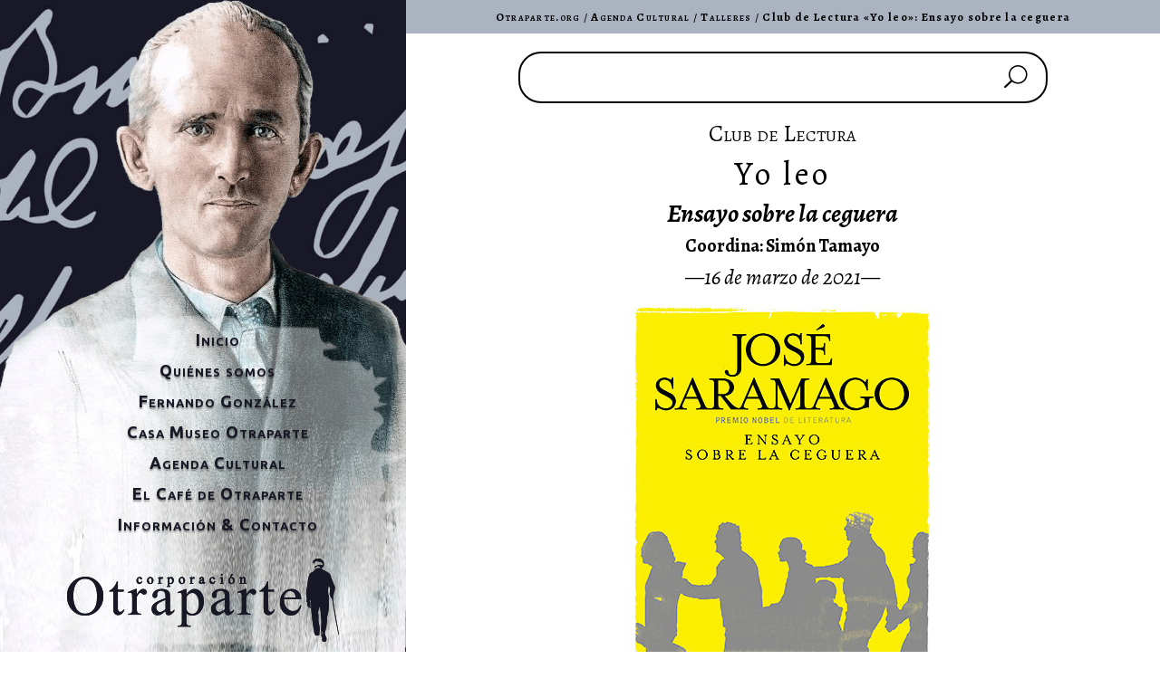

--- FILE ---
content_type: text/html; charset=UTF-8
request_url: https://www.otraparte.org/agenda-cultural/talleres/yo-leo-10/
body_size: 24745
content:
<!DOCTYPE html>
<html lang="es-CO">
<head>
	<meta charset="UTF-8" />
<meta http-equiv="X-UA-Compatible" content="IE=edge">
	<link rel="pingback" href="https://www.otraparte.org/xmlrpc.php" />

	<script type="text/javascript">
		document.documentElement.className = 'js';
	</script>
	
	<meta name='robots' content='index, follow, max-image-preview:large, max-snippet:-1, max-video-preview:-1' />

	<!-- This site is optimized with the Yoast SEO plugin v26.7 - https://yoast.com/wordpress/plugins/seo/ -->
	<title>Club de Lectura «Yo leo»: Ensayo sobre la ceguera &#8226; Otraparte.org</title>
	<meta name="description" content="Análisis del libro «Ensayo sobre la ceguera» de José Saramago en el Club de Lectura «Yo leo», iniciativa que pretende suscitar el amor por la lectura y el deseo de desarrollar competencias de análisis crítico frente a situaciones de la vida real." />
	<link rel="canonical" href="https://www.otraparte.org/agenda-cultural/talleres/yo-leo-10/" />
	<meta property="og:locale" content="es_ES" />
	<meta property="og:type" content="article" />
	<meta property="og:title" content="Club de Lectura «Yo leo»: Ensayo sobre la ceguera &#8226; Otraparte.org" />
	<meta property="og:description" content="Análisis del libro «Ensayo sobre la ceguera» de José Saramago en el Club de Lectura «Yo leo», iniciativa que pretende suscitar el amor por la lectura y el deseo de desarrollar competencias de análisis crítico frente a situaciones de la vida real." />
	<meta property="og:url" content="https://www.otraparte.org/agenda-cultural/talleres/yo-leo-10/" />
	<meta property="og:site_name" content="Otraparte.org" />
	<meta property="article:publisher" content="https://www.facebook.com/Casa.Museo.Otraparte" />
	<meta property="article:published_time" content="2021-03-14T01:17:51+00:00" />
	<meta property="article:modified_time" content="2022-01-03T21:07:38+00:00" />
	<meta property="og:image" content="https://www.otraparte.org/wp-content/uploads/ensayo-sobre-la-ceguera.jpg" />
	<meta property="og:image:width" content="327" />
	<meta property="og:image:height" content="500" />
	<meta property="og:image:type" content="image/jpeg" />
	<meta name="author" content="Tavo" />
	<meta name="twitter:card" content="summary_large_image" />
	<meta name="twitter:creator" content="@otraparte" />
	<meta name="twitter:site" content="@otraparte" />
	<meta name="twitter:label1" content="Escrito por" />
	<meta name="twitter:data1" content="Tavo" />
	<meta name="twitter:label2" content="Tiempo de lectura" />
	<meta name="twitter:data2" content="10 minutos" />
	<script type="application/ld+json" class="yoast-schema-graph">{"@context":"https://schema.org","@graph":[{"@type":"Article","@id":"https://www.otraparte.org/agenda-cultural/talleres/yo-leo-10/#article","isPartOf":{"@id":"https://www.otraparte.org/agenda-cultural/talleres/yo-leo-10/"},"author":{"name":"Tavo","@id":"https://www.otraparte.org/#/schema/person/21dc2f7646bda0727a3e768d76e5e275"},"headline":"Club de Lectura «Yo leo»: Ensayo sobre la ceguera","datePublished":"2021-03-14T01:17:51+00:00","dateModified":"2022-01-03T21:07:38+00:00","mainEntityOfPage":{"@id":"https://www.otraparte.org/agenda-cultural/talleres/yo-leo-10/"},"wordCount":2003,"publisher":{"@id":"https://www.otraparte.org/#organization"},"image":{"@id":"https://www.otraparte.org/agenda-cultural/talleres/yo-leo-10/#primaryimage"},"thumbnailUrl":"https://www.otraparte.org/wp-content/uploads/ensayo-sobre-la-ceguera.jpg","articleSection":["Talleres"],"inLanguage":"es-CO"},{"@type":"WebPage","@id":"https://www.otraparte.org/agenda-cultural/talleres/yo-leo-10/","url":"https://www.otraparte.org/agenda-cultural/talleres/yo-leo-10/","name":"Club de Lectura «Yo leo»: Ensayo sobre la ceguera &#8226; Otraparte.org","isPartOf":{"@id":"https://www.otraparte.org/#website"},"primaryImageOfPage":{"@id":"https://www.otraparte.org/agenda-cultural/talleres/yo-leo-10/#primaryimage"},"image":{"@id":"https://www.otraparte.org/agenda-cultural/talleres/yo-leo-10/#primaryimage"},"thumbnailUrl":"https://www.otraparte.org/wp-content/uploads/ensayo-sobre-la-ceguera.jpg","datePublished":"2021-03-14T01:17:51+00:00","dateModified":"2022-01-03T21:07:38+00:00","description":"Análisis del libro «Ensayo sobre la ceguera» de José Saramago en el Club de Lectura «Yo leo», iniciativa que pretende suscitar el amor por la lectura y el deseo de desarrollar competencias de análisis crítico frente a situaciones de la vida real.","breadcrumb":{"@id":"https://www.otraparte.org/agenda-cultural/talleres/yo-leo-10/#breadcrumb"},"inLanguage":"es-CO","potentialAction":[{"@type":"ReadAction","target":["https://www.otraparte.org/agenda-cultural/talleres/yo-leo-10/"]}]},{"@type":"ImageObject","inLanguage":"es-CO","@id":"https://www.otraparte.org/agenda-cultural/talleres/yo-leo-10/#primaryimage","url":"https://www.otraparte.org/wp-content/uploads/ensayo-sobre-la-ceguera.jpg","contentUrl":"https://www.otraparte.org/wp-content/uploads/ensayo-sobre-la-ceguera.jpg","width":327,"height":500,"caption":"Portada del libro «Ensayo sobre la ceguera» de José Saramago"},{"@type":"BreadcrumbList","@id":"https://www.otraparte.org/agenda-cultural/talleres/yo-leo-10/#breadcrumb","itemListElement":[{"@type":"ListItem","position":1,"name":"Otraparte.org","item":"https://www.otraparte.org/"},{"@type":"ListItem","position":2,"name":"Agenda Cultural","item":"https://www.otraparte.org/./agenda-cultural/"},{"@type":"ListItem","position":3,"name":"Talleres","item":"https://www.otraparte.org/./agenda-cultural/talleres/"},{"@type":"ListItem","position":4,"name":"Club de Lectura «Yo leo»: Ensayo sobre la ceguera"}]},{"@type":"WebSite","@id":"https://www.otraparte.org/#website","url":"https://www.otraparte.org/","name":"Otraparte.org","description":"Información sobre Fernando González y la actividad cultural de la Casa Museo Otraparte.","publisher":{"@id":"https://www.otraparte.org/#organization"},"potentialAction":[{"@type":"SearchAction","target":{"@type":"EntryPoint","urlTemplate":"https://www.otraparte.org/?s={search_term_string}"},"query-input":{"@type":"PropertyValueSpecification","valueRequired":true,"valueName":"search_term_string"}}],"inLanguage":"es-CO"},{"@type":"Organization","@id":"https://www.otraparte.org/#organization","name":"Corporación Otraparte","url":"https://www.otraparte.org/","logo":{"@type":"ImageObject","inLanguage":"es-CO","@id":"https://www.otraparte.org/#/schema/logo/image/","url":"","contentUrl":"","caption":"Corporación Otraparte"},"image":{"@id":"https://www.otraparte.org/#/schema/logo/image/"},"sameAs":["https://www.facebook.com/Casa.Museo.Otraparte","https://x.com/otraparte","https://instagram.com/otraparte/","https://www.youtube.com/CasaMuseoOtraparte"]},{"@type":"Person","@id":"https://www.otraparte.org/#/schema/person/21dc2f7646bda0727a3e768d76e5e275","name":"Tavo","image":{"@type":"ImageObject","inLanguage":"es-CO","@id":"https://www.otraparte.org/#/schema/person/image/","url":"https://secure.gravatar.com/avatar/c27217a2d9c6b06cd2560b1aa52b359a7ce2ccf36316ee92427d8a1b6250e683?s=96&d=mm&r=g","contentUrl":"https://secure.gravatar.com/avatar/c27217a2d9c6b06cd2560b1aa52b359a7ce2ccf36316ee92427d8a1b6250e683?s=96&d=mm&r=g","caption":"Tavo"},"sameAs":["https://www.otraparte.org"],"url":"https://www.otraparte.org/author/otraparte_dt28el/"}]}</script>
	<!-- / Yoast SEO plugin. -->


<link rel='dns-prefetch' href='//www.otraparte.org' />
<link rel='dns-prefetch' href='//fonts.googleapis.com' />
<link rel="alternate" type="application/rss+xml" title="Otraparte.org &raquo; Feed" href="https://www.otraparte.org/feed/" />
<link rel="alternate" title="oEmbed (JSON)" type="application/json+oembed" href="https://www.otraparte.org/wp-json/oembed/1.0/embed?url=https%3A%2F%2Fwww.otraparte.org%2Fagenda-cultural%2Ftalleres%2Fyo-leo-10%2F" />
<link rel="alternate" title="oEmbed (XML)" type="text/xml+oembed" href="https://www.otraparte.org/wp-json/oembed/1.0/embed?url=https%3A%2F%2Fwww.otraparte.org%2Fagenda-cultural%2Ftalleres%2Fyo-leo-10%2F&#038;format=xml" />
		<!-- This site uses the Google Analytics by MonsterInsights plugin v9.11.1 - Using Analytics tracking - https://www.monsterinsights.com/ -->
							<script src="//www.googletagmanager.com/gtag/js?id=G-GKVXK5PPJZ"  data-cfasync="false" data-wpfc-render="false" type="text/javascript" async></script>
			<script data-cfasync="false" data-wpfc-render="false" type="text/javascript">
				var mi_version = '9.11.1';
				var mi_track_user = true;
				var mi_no_track_reason = '';
								var MonsterInsightsDefaultLocations = {"page_location":"https:\/\/www.otraparte.org\/agenda-cultural\/talleres\/yo-leo-10\/"};
								if ( typeof MonsterInsightsPrivacyGuardFilter === 'function' ) {
					var MonsterInsightsLocations = (typeof MonsterInsightsExcludeQuery === 'object') ? MonsterInsightsPrivacyGuardFilter( MonsterInsightsExcludeQuery ) : MonsterInsightsPrivacyGuardFilter( MonsterInsightsDefaultLocations );
				} else {
					var MonsterInsightsLocations = (typeof MonsterInsightsExcludeQuery === 'object') ? MonsterInsightsExcludeQuery : MonsterInsightsDefaultLocations;
				}

								var disableStrs = [
										'ga-disable-G-GKVXK5PPJZ',
									];

				/* Function to detect opted out users */
				function __gtagTrackerIsOptedOut() {
					for (var index = 0; index < disableStrs.length; index++) {
						if (document.cookie.indexOf(disableStrs[index] + '=true') > -1) {
							return true;
						}
					}

					return false;
				}

				/* Disable tracking if the opt-out cookie exists. */
				if (__gtagTrackerIsOptedOut()) {
					for (var index = 0; index < disableStrs.length; index++) {
						window[disableStrs[index]] = true;
					}
				}

				/* Opt-out function */
				function __gtagTrackerOptout() {
					for (var index = 0; index < disableStrs.length; index++) {
						document.cookie = disableStrs[index] + '=true; expires=Thu, 31 Dec 2099 23:59:59 UTC; path=/';
						window[disableStrs[index]] = true;
					}
				}

				if ('undefined' === typeof gaOptout) {
					function gaOptout() {
						__gtagTrackerOptout();
					}
				}
								window.dataLayer = window.dataLayer || [];

				window.MonsterInsightsDualTracker = {
					helpers: {},
					trackers: {},
				};
				if (mi_track_user) {
					function __gtagDataLayer() {
						dataLayer.push(arguments);
					}

					function __gtagTracker(type, name, parameters) {
						if (!parameters) {
							parameters = {};
						}

						if (parameters.send_to) {
							__gtagDataLayer.apply(null, arguments);
							return;
						}

						if (type === 'event') {
														parameters.send_to = monsterinsights_frontend.v4_id;
							var hookName = name;
							if (typeof parameters['event_category'] !== 'undefined') {
								hookName = parameters['event_category'] + ':' + name;
							}

							if (typeof MonsterInsightsDualTracker.trackers[hookName] !== 'undefined') {
								MonsterInsightsDualTracker.trackers[hookName](parameters);
							} else {
								__gtagDataLayer('event', name, parameters);
							}
							
						} else {
							__gtagDataLayer.apply(null, arguments);
						}
					}

					__gtagTracker('js', new Date());
					__gtagTracker('set', {
						'developer_id.dZGIzZG': true,
											});
					if ( MonsterInsightsLocations.page_location ) {
						__gtagTracker('set', MonsterInsightsLocations);
					}
										__gtagTracker('config', 'G-GKVXK5PPJZ', {"forceSSL":"true","link_attribution":"true"} );
										window.gtag = __gtagTracker;										(function () {
						/* https://developers.google.com/analytics/devguides/collection/analyticsjs/ */
						/* ga and __gaTracker compatibility shim. */
						var noopfn = function () {
							return null;
						};
						var newtracker = function () {
							return new Tracker();
						};
						var Tracker = function () {
							return null;
						};
						var p = Tracker.prototype;
						p.get = noopfn;
						p.set = noopfn;
						p.send = function () {
							var args = Array.prototype.slice.call(arguments);
							args.unshift('send');
							__gaTracker.apply(null, args);
						};
						var __gaTracker = function () {
							var len = arguments.length;
							if (len === 0) {
								return;
							}
							var f = arguments[len - 1];
							if (typeof f !== 'object' || f === null || typeof f.hitCallback !== 'function') {
								if ('send' === arguments[0]) {
									var hitConverted, hitObject = false, action;
									if ('event' === arguments[1]) {
										if ('undefined' !== typeof arguments[3]) {
											hitObject = {
												'eventAction': arguments[3],
												'eventCategory': arguments[2],
												'eventLabel': arguments[4],
												'value': arguments[5] ? arguments[5] : 1,
											}
										}
									}
									if ('pageview' === arguments[1]) {
										if ('undefined' !== typeof arguments[2]) {
											hitObject = {
												'eventAction': 'page_view',
												'page_path': arguments[2],
											}
										}
									}
									if (typeof arguments[2] === 'object') {
										hitObject = arguments[2];
									}
									if (typeof arguments[5] === 'object') {
										Object.assign(hitObject, arguments[5]);
									}
									if ('undefined' !== typeof arguments[1].hitType) {
										hitObject = arguments[1];
										if ('pageview' === hitObject.hitType) {
											hitObject.eventAction = 'page_view';
										}
									}
									if (hitObject) {
										action = 'timing' === arguments[1].hitType ? 'timing_complete' : hitObject.eventAction;
										hitConverted = mapArgs(hitObject);
										__gtagTracker('event', action, hitConverted);
									}
								}
								return;
							}

							function mapArgs(args) {
								var arg, hit = {};
								var gaMap = {
									'eventCategory': 'event_category',
									'eventAction': 'event_action',
									'eventLabel': 'event_label',
									'eventValue': 'event_value',
									'nonInteraction': 'non_interaction',
									'timingCategory': 'event_category',
									'timingVar': 'name',
									'timingValue': 'value',
									'timingLabel': 'event_label',
									'page': 'page_path',
									'location': 'page_location',
									'title': 'page_title',
									'referrer' : 'page_referrer',
								};
								for (arg in args) {
																		if (!(!args.hasOwnProperty(arg) || !gaMap.hasOwnProperty(arg))) {
										hit[gaMap[arg]] = args[arg];
									} else {
										hit[arg] = args[arg];
									}
								}
								return hit;
							}

							try {
								f.hitCallback();
							} catch (ex) {
							}
						};
						__gaTracker.create = newtracker;
						__gaTracker.getByName = newtracker;
						__gaTracker.getAll = function () {
							return [];
						};
						__gaTracker.remove = noopfn;
						__gaTracker.loaded = true;
						window['__gaTracker'] = __gaTracker;
					})();
									} else {
										console.log("");
					(function () {
						function __gtagTracker() {
							return null;
						}

						window['__gtagTracker'] = __gtagTracker;
						window['gtag'] = __gtagTracker;
					})();
									}
			</script>
							<!-- / Google Analytics by MonsterInsights -->
		<meta content="Divi v.4.27.5" name="generator"/><style id='wp-block-library-inline-css' type='text/css'>
:root{--wp-block-synced-color:#7a00df;--wp-block-synced-color--rgb:122,0,223;--wp-bound-block-color:var(--wp-block-synced-color);--wp-editor-canvas-background:#ddd;--wp-admin-theme-color:#007cba;--wp-admin-theme-color--rgb:0,124,186;--wp-admin-theme-color-darker-10:#006ba1;--wp-admin-theme-color-darker-10--rgb:0,107,160.5;--wp-admin-theme-color-darker-20:#005a87;--wp-admin-theme-color-darker-20--rgb:0,90,135;--wp-admin-border-width-focus:2px}@media (min-resolution:192dpi){:root{--wp-admin-border-width-focus:1.5px}}.wp-element-button{cursor:pointer}:root .has-very-light-gray-background-color{background-color:#eee}:root .has-very-dark-gray-background-color{background-color:#313131}:root .has-very-light-gray-color{color:#eee}:root .has-very-dark-gray-color{color:#313131}:root .has-vivid-green-cyan-to-vivid-cyan-blue-gradient-background{background:linear-gradient(135deg,#00d084,#0693e3)}:root .has-purple-crush-gradient-background{background:linear-gradient(135deg,#34e2e4,#4721fb 50%,#ab1dfe)}:root .has-hazy-dawn-gradient-background{background:linear-gradient(135deg,#faaca8,#dad0ec)}:root .has-subdued-olive-gradient-background{background:linear-gradient(135deg,#fafae1,#67a671)}:root .has-atomic-cream-gradient-background{background:linear-gradient(135deg,#fdd79a,#004a59)}:root .has-nightshade-gradient-background{background:linear-gradient(135deg,#330968,#31cdcf)}:root .has-midnight-gradient-background{background:linear-gradient(135deg,#020381,#2874fc)}:root{--wp--preset--font-size--normal:16px;--wp--preset--font-size--huge:42px}.has-regular-font-size{font-size:1em}.has-larger-font-size{font-size:2.625em}.has-normal-font-size{font-size:var(--wp--preset--font-size--normal)}.has-huge-font-size{font-size:var(--wp--preset--font-size--huge)}.has-text-align-center{text-align:center}.has-text-align-left{text-align:left}.has-text-align-right{text-align:right}.has-fit-text{white-space:nowrap!important}#end-resizable-editor-section{display:none}.aligncenter{clear:both}.items-justified-left{justify-content:flex-start}.items-justified-center{justify-content:center}.items-justified-right{justify-content:flex-end}.items-justified-space-between{justify-content:space-between}.screen-reader-text{border:0;clip-path:inset(50%);height:1px;margin:-1px;overflow:hidden;padding:0;position:absolute;width:1px;word-wrap:normal!important}.screen-reader-text:focus{background-color:#ddd;clip-path:none;color:#444;display:block;font-size:1em;height:auto;left:5px;line-height:normal;padding:15px 23px 14px;text-decoration:none;top:5px;width:auto;z-index:100000}html :where(.has-border-color){border-style:solid}html :where([style*=border-top-color]){border-top-style:solid}html :where([style*=border-right-color]){border-right-style:solid}html :where([style*=border-bottom-color]){border-bottom-style:solid}html :where([style*=border-left-color]){border-left-style:solid}html :where([style*=border-width]){border-style:solid}html :where([style*=border-top-width]){border-top-style:solid}html :where([style*=border-right-width]){border-right-style:solid}html :where([style*=border-bottom-width]){border-bottom-style:solid}html :where([style*=border-left-width]){border-left-style:solid}html :where(img[class*=wp-image-]){height:auto;max-width:100%}:where(figure){margin:0 0 1em}html :where(.is-position-sticky){--wp-admin--admin-bar--position-offset:var(--wp-admin--admin-bar--height,0px)}@media screen and (max-width:600px){html :where(.is-position-sticky){--wp-admin--admin-bar--position-offset:0px}}

/*# sourceURL=wp-block-library-inline-css */
</style><style id='global-styles-inline-css' type='text/css'>
:root{--wp--preset--aspect-ratio--square: 1;--wp--preset--aspect-ratio--4-3: 4/3;--wp--preset--aspect-ratio--3-4: 3/4;--wp--preset--aspect-ratio--3-2: 3/2;--wp--preset--aspect-ratio--2-3: 2/3;--wp--preset--aspect-ratio--16-9: 16/9;--wp--preset--aspect-ratio--9-16: 9/16;--wp--preset--color--black: #000000;--wp--preset--color--cyan-bluish-gray: #abb8c3;--wp--preset--color--white: #ffffff;--wp--preset--color--pale-pink: #f78da7;--wp--preset--color--vivid-red: #cf2e2e;--wp--preset--color--luminous-vivid-orange: #ff6900;--wp--preset--color--luminous-vivid-amber: #fcb900;--wp--preset--color--light-green-cyan: #7bdcb5;--wp--preset--color--vivid-green-cyan: #00d084;--wp--preset--color--pale-cyan-blue: #8ed1fc;--wp--preset--color--vivid-cyan-blue: #0693e3;--wp--preset--color--vivid-purple: #9b51e0;--wp--preset--gradient--vivid-cyan-blue-to-vivid-purple: linear-gradient(135deg,rgb(6,147,227) 0%,rgb(155,81,224) 100%);--wp--preset--gradient--light-green-cyan-to-vivid-green-cyan: linear-gradient(135deg,rgb(122,220,180) 0%,rgb(0,208,130) 100%);--wp--preset--gradient--luminous-vivid-amber-to-luminous-vivid-orange: linear-gradient(135deg,rgb(252,185,0) 0%,rgb(255,105,0) 100%);--wp--preset--gradient--luminous-vivid-orange-to-vivid-red: linear-gradient(135deg,rgb(255,105,0) 0%,rgb(207,46,46) 100%);--wp--preset--gradient--very-light-gray-to-cyan-bluish-gray: linear-gradient(135deg,rgb(238,238,238) 0%,rgb(169,184,195) 100%);--wp--preset--gradient--cool-to-warm-spectrum: linear-gradient(135deg,rgb(74,234,220) 0%,rgb(151,120,209) 20%,rgb(207,42,186) 40%,rgb(238,44,130) 60%,rgb(251,105,98) 80%,rgb(254,248,76) 100%);--wp--preset--gradient--blush-light-purple: linear-gradient(135deg,rgb(255,206,236) 0%,rgb(152,150,240) 100%);--wp--preset--gradient--blush-bordeaux: linear-gradient(135deg,rgb(254,205,165) 0%,rgb(254,45,45) 50%,rgb(107,0,62) 100%);--wp--preset--gradient--luminous-dusk: linear-gradient(135deg,rgb(255,203,112) 0%,rgb(199,81,192) 50%,rgb(65,88,208) 100%);--wp--preset--gradient--pale-ocean: linear-gradient(135deg,rgb(255,245,203) 0%,rgb(182,227,212) 50%,rgb(51,167,181) 100%);--wp--preset--gradient--electric-grass: linear-gradient(135deg,rgb(202,248,128) 0%,rgb(113,206,126) 100%);--wp--preset--gradient--midnight: linear-gradient(135deg,rgb(2,3,129) 0%,rgb(40,116,252) 100%);--wp--preset--font-size--small: 13px;--wp--preset--font-size--medium: 20px;--wp--preset--font-size--large: 36px;--wp--preset--font-size--x-large: 42px;--wp--preset--spacing--20: 0.44rem;--wp--preset--spacing--30: 0.67rem;--wp--preset--spacing--40: 1rem;--wp--preset--spacing--50: 1.5rem;--wp--preset--spacing--60: 2.25rem;--wp--preset--spacing--70: 3.38rem;--wp--preset--spacing--80: 5.06rem;--wp--preset--shadow--natural: 6px 6px 9px rgba(0, 0, 0, 0.2);--wp--preset--shadow--deep: 12px 12px 50px rgba(0, 0, 0, 0.4);--wp--preset--shadow--sharp: 6px 6px 0px rgba(0, 0, 0, 0.2);--wp--preset--shadow--outlined: 6px 6px 0px -3px rgb(255, 255, 255), 6px 6px rgb(0, 0, 0);--wp--preset--shadow--crisp: 6px 6px 0px rgb(0, 0, 0);}:root { --wp--style--global--content-size: 823px;--wp--style--global--wide-size: 1080px; }:where(body) { margin: 0; }.wp-site-blocks > .alignleft { float: left; margin-right: 2em; }.wp-site-blocks > .alignright { float: right; margin-left: 2em; }.wp-site-blocks > .aligncenter { justify-content: center; margin-left: auto; margin-right: auto; }:where(.is-layout-flex){gap: 0.5em;}:where(.is-layout-grid){gap: 0.5em;}.is-layout-flow > .alignleft{float: left;margin-inline-start: 0;margin-inline-end: 2em;}.is-layout-flow > .alignright{float: right;margin-inline-start: 2em;margin-inline-end: 0;}.is-layout-flow > .aligncenter{margin-left: auto !important;margin-right: auto !important;}.is-layout-constrained > .alignleft{float: left;margin-inline-start: 0;margin-inline-end: 2em;}.is-layout-constrained > .alignright{float: right;margin-inline-start: 2em;margin-inline-end: 0;}.is-layout-constrained > .aligncenter{margin-left: auto !important;margin-right: auto !important;}.is-layout-constrained > :where(:not(.alignleft):not(.alignright):not(.alignfull)){max-width: var(--wp--style--global--content-size);margin-left: auto !important;margin-right: auto !important;}.is-layout-constrained > .alignwide{max-width: var(--wp--style--global--wide-size);}body .is-layout-flex{display: flex;}.is-layout-flex{flex-wrap: wrap;align-items: center;}.is-layout-flex > :is(*, div){margin: 0;}body .is-layout-grid{display: grid;}.is-layout-grid > :is(*, div){margin: 0;}body{padding-top: 0px;padding-right: 0px;padding-bottom: 0px;padding-left: 0px;}:root :where(.wp-element-button, .wp-block-button__link){background-color: #32373c;border-width: 0;color: #fff;font-family: inherit;font-size: inherit;font-style: inherit;font-weight: inherit;letter-spacing: inherit;line-height: inherit;padding-top: calc(0.667em + 2px);padding-right: calc(1.333em + 2px);padding-bottom: calc(0.667em + 2px);padding-left: calc(1.333em + 2px);text-decoration: none;text-transform: inherit;}.has-black-color{color: var(--wp--preset--color--black) !important;}.has-cyan-bluish-gray-color{color: var(--wp--preset--color--cyan-bluish-gray) !important;}.has-white-color{color: var(--wp--preset--color--white) !important;}.has-pale-pink-color{color: var(--wp--preset--color--pale-pink) !important;}.has-vivid-red-color{color: var(--wp--preset--color--vivid-red) !important;}.has-luminous-vivid-orange-color{color: var(--wp--preset--color--luminous-vivid-orange) !important;}.has-luminous-vivid-amber-color{color: var(--wp--preset--color--luminous-vivid-amber) !important;}.has-light-green-cyan-color{color: var(--wp--preset--color--light-green-cyan) !important;}.has-vivid-green-cyan-color{color: var(--wp--preset--color--vivid-green-cyan) !important;}.has-pale-cyan-blue-color{color: var(--wp--preset--color--pale-cyan-blue) !important;}.has-vivid-cyan-blue-color{color: var(--wp--preset--color--vivid-cyan-blue) !important;}.has-vivid-purple-color{color: var(--wp--preset--color--vivid-purple) !important;}.has-black-background-color{background-color: var(--wp--preset--color--black) !important;}.has-cyan-bluish-gray-background-color{background-color: var(--wp--preset--color--cyan-bluish-gray) !important;}.has-white-background-color{background-color: var(--wp--preset--color--white) !important;}.has-pale-pink-background-color{background-color: var(--wp--preset--color--pale-pink) !important;}.has-vivid-red-background-color{background-color: var(--wp--preset--color--vivid-red) !important;}.has-luminous-vivid-orange-background-color{background-color: var(--wp--preset--color--luminous-vivid-orange) !important;}.has-luminous-vivid-amber-background-color{background-color: var(--wp--preset--color--luminous-vivid-amber) !important;}.has-light-green-cyan-background-color{background-color: var(--wp--preset--color--light-green-cyan) !important;}.has-vivid-green-cyan-background-color{background-color: var(--wp--preset--color--vivid-green-cyan) !important;}.has-pale-cyan-blue-background-color{background-color: var(--wp--preset--color--pale-cyan-blue) !important;}.has-vivid-cyan-blue-background-color{background-color: var(--wp--preset--color--vivid-cyan-blue) !important;}.has-vivid-purple-background-color{background-color: var(--wp--preset--color--vivid-purple) !important;}.has-black-border-color{border-color: var(--wp--preset--color--black) !important;}.has-cyan-bluish-gray-border-color{border-color: var(--wp--preset--color--cyan-bluish-gray) !important;}.has-white-border-color{border-color: var(--wp--preset--color--white) !important;}.has-pale-pink-border-color{border-color: var(--wp--preset--color--pale-pink) !important;}.has-vivid-red-border-color{border-color: var(--wp--preset--color--vivid-red) !important;}.has-luminous-vivid-orange-border-color{border-color: var(--wp--preset--color--luminous-vivid-orange) !important;}.has-luminous-vivid-amber-border-color{border-color: var(--wp--preset--color--luminous-vivid-amber) !important;}.has-light-green-cyan-border-color{border-color: var(--wp--preset--color--light-green-cyan) !important;}.has-vivid-green-cyan-border-color{border-color: var(--wp--preset--color--vivid-green-cyan) !important;}.has-pale-cyan-blue-border-color{border-color: var(--wp--preset--color--pale-cyan-blue) !important;}.has-vivid-cyan-blue-border-color{border-color: var(--wp--preset--color--vivid-cyan-blue) !important;}.has-vivid-purple-border-color{border-color: var(--wp--preset--color--vivid-purple) !important;}.has-vivid-cyan-blue-to-vivid-purple-gradient-background{background: var(--wp--preset--gradient--vivid-cyan-blue-to-vivid-purple) !important;}.has-light-green-cyan-to-vivid-green-cyan-gradient-background{background: var(--wp--preset--gradient--light-green-cyan-to-vivid-green-cyan) !important;}.has-luminous-vivid-amber-to-luminous-vivid-orange-gradient-background{background: var(--wp--preset--gradient--luminous-vivid-amber-to-luminous-vivid-orange) !important;}.has-luminous-vivid-orange-to-vivid-red-gradient-background{background: var(--wp--preset--gradient--luminous-vivid-orange-to-vivid-red) !important;}.has-very-light-gray-to-cyan-bluish-gray-gradient-background{background: var(--wp--preset--gradient--very-light-gray-to-cyan-bluish-gray) !important;}.has-cool-to-warm-spectrum-gradient-background{background: var(--wp--preset--gradient--cool-to-warm-spectrum) !important;}.has-blush-light-purple-gradient-background{background: var(--wp--preset--gradient--blush-light-purple) !important;}.has-blush-bordeaux-gradient-background{background: var(--wp--preset--gradient--blush-bordeaux) !important;}.has-luminous-dusk-gradient-background{background: var(--wp--preset--gradient--luminous-dusk) !important;}.has-pale-ocean-gradient-background{background: var(--wp--preset--gradient--pale-ocean) !important;}.has-electric-grass-gradient-background{background: var(--wp--preset--gradient--electric-grass) !important;}.has-midnight-gradient-background{background: var(--wp--preset--gradient--midnight) !important;}.has-small-font-size{font-size: var(--wp--preset--font-size--small) !important;}.has-medium-font-size{font-size: var(--wp--preset--font-size--medium) !important;}.has-large-font-size{font-size: var(--wp--preset--font-size--large) !important;}.has-x-large-font-size{font-size: var(--wp--preset--font-size--x-large) !important;}
/*# sourceURL=global-styles-inline-css */
</style>

<link rel='stylesheet' id='wp-components-css' href='https://www.otraparte.org/wp-includes/css/dist/components/style.min.css?ver=6.9' type='text/css' media='all' />
<link rel='stylesheet' id='wp-preferences-css' href='https://www.otraparte.org/wp-includes/css/dist/preferences/style.min.css?ver=6.9' type='text/css' media='all' />
<link rel='stylesheet' id='wp-block-editor-css' href='https://www.otraparte.org/wp-includes/css/dist/block-editor/style.min.css?ver=6.9' type='text/css' media='all' />
<link rel='stylesheet' id='popup-maker-block-library-style-css' href='https://www.otraparte.org/wp-content/plugins/popup-maker/dist/packages/block-library-style.css?ver=dbea705cfafe089d65f1' type='text/css' media='all' />
<link rel='stylesheet' id='ce_responsive-css' href='https://www.otraparte.org/wp-content/plugins/simple-embed-code/css/video-container.min.css?ver=2.5.1' type='text/css' media='all' />
<link rel='stylesheet' id='et-builder-googlefonts-cached-css' href='https://fonts.googleapis.com/css?family=Alegreya:regular,500,600,700,800,900,italic,500italic,600italic,700italic,800italic,900italic|Ubuntu:300,300italic,regular,italic,500,500italic,700,700italic&#038;subset=latin,latin-ext&#038;display=swap' type='text/css' media='all' />
<link rel='stylesheet' id='popup-maker-site-css' href='//www.otraparte.org/wp-content/uploads/pum/pum-site-styles.css?generated=1751754405&#038;ver=1.21.5' type='text/css' media='all' />
<link rel='stylesheet' id='divi-style-pum-css' href='https://www.otraparte.org/wp-content/themes/Divi/style-static.min.css?ver=4.27.5' type='text/css' media='all' />
<script type="text/javascript" src="https://www.otraparte.org/wp-content/plugins/google-analytics-premium/assets/js/frontend-gtag.min.js?ver=9.11.1" id="monsterinsights-frontend-script-js" async="async" data-wp-strategy="async"></script>
<script data-cfasync="false" data-wpfc-render="false" type="text/javascript" id='monsterinsights-frontend-script-js-extra'>/* <![CDATA[ */
var monsterinsights_frontend = {"js_events_tracking":"true","download_extensions":"doc,pdf,ppt,zip,xls,docx,pptx,xlsx","inbound_paths":"[{\"path\":\"\\\/go\\\/\",\"label\":\"affiliate\"},{\"path\":\"\\\/recommend\\\/\",\"label\":\"affiliate\"}]","home_url":"https:\/\/www.otraparte.org","hash_tracking":"false","v4_id":"G-GKVXK5PPJZ"};/* ]]> */
</script>
<script type="text/javascript" src="https://www.otraparte.org/wp-includes/js/jquery/jquery.min.js?ver=3.7.1" id="jquery-core-js"></script>
<script type="text/javascript" src="https://www.otraparte.org/wp-includes/js/jquery/jquery-migrate.min.js?ver=3.4.1" id="jquery-migrate-js"></script>
<link rel="https://api.w.org/" href="https://www.otraparte.org/wp-json/" /><link rel="alternate" title="JSON" type="application/json" href="https://www.otraparte.org/wp-json/wp/v2/posts/54090" /><link rel="EditURI" type="application/rsd+xml" title="RSD" href="https://www.otraparte.org/xmlrpc.php?rsd" />
<meta name="generator" content="WordPress 6.9" />
<link rel='shortlink' href='https://www.otraparte.org/?p=54090' />
<meta name="viewport" content="width=device-width, initial-scale=1.0, maximum-scale=1.0, user-scalable=0" /><style type="text/css" id="custom-background-css">
body.custom-background { background-color: #ffffff; }
</style>
	<script type="text/javascript">
<!--
    function toggle_visibility(id) {
       var e = document.getElementById(id);
       if(e.style.display == 'flex')
          e.style.display = 'none';
       else
          e.style.display = 'flex';
    }
//-->
</script>
<link rel="stylesheet" href="https://www.otraparte.org/css/print.css" type="text/css" media="print">
<link href="//cdn-images.mailchimp.com/embedcode/classic-10_7.css" rel="stylesheet" type="text/css">

		<!-- MonsterInsights Media Tracking -->
		<script data-cfasync="false" data-wpfc-render="false" type="text/javascript">
			var monsterinsights_tracked_video_marks = {};
			var monsterinsights_youtube_percentage_tracking_timeouts = {};

			/* Works for YouTube and Vimeo */
			function monsterinsights_media_get_id_for_iframe( source, service ) {
				var iframeUrlParts = source.split('?');
				var stripedUrl = iframeUrlParts[0].split('/');
				var videoId = stripedUrl[ stripedUrl.length - 1 ];

				return service + '-player-' + videoId;
			}

			function monsterinsights_media_record_video_event( provider, event, label, parameters = {} ) {
				__gtagTracker('event', event, {
					event_category: 'video-' + provider,
					event_label: label,
					non_interaction: event === 'impression',
					...parameters
				});
			}

			function monsterinsights_media_maybe_record_video_progress( provider, label, videoId, videoParameters ) {
				var progressTrackingAllowedMarks = [10,25,50,75];

				if ( typeof monsterinsights_tracked_video_marks[ videoId ] == 'undefined' ) {
					monsterinsights_tracked_video_marks[ videoId ] = [];
				}

				var { video_percent } = videoParameters;

				if ( progressTrackingAllowedMarks.includes( video_percent ) && !monsterinsights_tracked_video_marks[ videoId ].includes( video_percent ) ) {
					monsterinsights_media_record_video_event( provider, 'video_progress', label, videoParameters );

					/* Prevent multiple records for the same percentage */
					monsterinsights_tracked_video_marks[ videoId ].push( video_percent );
				}
			}

			/* --- Vimeo --- */
            var monsterinsights_media_vimeo_plays = {};

            function monsterinsights_setup_vimeo_events_for_iframe(iframe, title, player) {
                var playerId = iframe.getAttribute('id');
                var videoLabel = title || iframe.title || iframe.getAttribute('src');

                if ( !playerId ) {
                    playerId = monsterinsights_media_get_id_for_iframe( iframe.getAttribute('src'), 'vimeo' );
                    iframe.setAttribute( 'id', playerId );
                }

                monsterinsights_media_vimeo_plays[playerId] = 0;

                var videoParameters = {
                    video_provider: 'vimeo',
                    video_title: title,
                    video_url: iframe.getAttribute('src')
                };

                /**
                 * Record Impression
                 **/
                monsterinsights_media_record_video_event( 'vimeo', 'impression', videoLabel, videoParameters );

                /**
                 * Record video start
                 **/
                player.on('play', function(data) {
                    let playerId = this.element.id;
                    if ( monsterinsights_media_vimeo_plays[playerId] === 0 ) {
                        monsterinsights_media_vimeo_plays[playerId]++;

                        videoParameters.video_duration = data.duration;
                        videoParameters.video_current_time = data.seconds;
                        videoParameters.video_percent = 0;

                        monsterinsights_media_record_video_event( 'vimeo', 'video_start', videoLabel, videoParameters );
                    }
                });

                /**
                 * Record video progress
                 **/
                player.on('timeupdate', function(data) {
                    var progress = Math.floor(data.percent * 100);

                    videoParameters.video_duration = data.duration;
                    videoParameters.video_current_time = data.seconds;
                    videoParameters.video_percent = progress;

                    monsterinsights_media_maybe_record_video_progress( 'vimeo', videoLabel, playerId, videoParameters );
                });

                /**
                 * Record video complete
                 **/
                player.on('ended', function(data) {
                    videoParameters.video_duration = data.duration;
                    videoParameters.video_current_time = data.seconds;
                    videoParameters.video_percent = 100;

                    monsterinsights_media_record_video_event( 'vimeo', 'video_complete', videoLabel, videoParameters );
                });
            }

			function monsterinsights_on_vimeo_load() {

				var vimeoIframes = document.querySelectorAll("iframe[src*='vimeo']");

				vimeoIframes.forEach(function( iframe ) {
                    //  Set up the player
					var player = new Vimeo.Player(iframe);

                    //  The getVideoTitle function returns a promise
                    player.getVideoTitle().then(function(title) {
                        /*
                         * Binding the events inside this callback guarantees that we
                         * always have the correct title for the video
                         */
                        monsterinsights_setup_vimeo_events_for_iframe(iframe, title, player)
                    });
				});
			}

			function monsterinsights_media_init_vimeo_events() {
				var vimeoIframes = document.querySelectorAll("iframe[src*='vimeo']");

				if ( vimeoIframes.length ) {

					/* Maybe load Vimeo API */
					if ( window.Vimeo === undefined ) {
						var tag = document.createElement("script");
						tag.src = "https://player.vimeo.com/api/player.js";
						tag.setAttribute("onload", "monsterinsights_on_vimeo_load()");
						document.body.append(tag);
					} else {
						/* Vimeo API already loaded, invoke callback */
						monsterinsights_on_vimeo_load();
					}
				}
			}

			/* --- End Vimeo --- */

			/* --- YouTube --- */
			function monsterinsights_media_on_youtube_load() {
				var monsterinsights_media_youtube_plays = {};

				function __onPlayerReady(event) {
					monsterinsights_media_youtube_plays[event.target.h.id] = 0;

					var videoParameters = {
						video_provider: 'youtube',
						video_title: event.target.videoTitle,
						video_url: event.target.playerInfo.videoUrl
					};
					monsterinsights_media_record_video_event( 'youtube', 'impression', videoParameters.video_title, videoParameters );
				}

				/**
				 * Record progress callback
				 **/
				function __track_youtube_video_progress( player, videoLabel, videoParameters ) {
					var { playerInfo } = player;
					var playerId = player.h.id;

					var duration = playerInfo.duration; /* player.getDuration(); */
					var currentTime = playerInfo.currentTime; /* player.getCurrentTime(); */

					var percentage = (currentTime / duration) * 100;
					var progress = Math.floor(percentage);

					videoParameters.video_duration = duration;
					videoParameters.video_current_time = currentTime;
					videoParameters.video_percent = progress;

					monsterinsights_media_maybe_record_video_progress( 'youtube', videoLabel, playerId, videoParameters );
				}

				function __youtube_on_state_change( event ) {
					var state = event.data;
					var player = event.target;
					var { playerInfo } = player;
					var playerId = player.h.id;

					var videoParameters = {
						video_provider: 'youtube',
						video_title: player.videoTitle,
						video_url: playerInfo.videoUrl
					};

					/**
					 * YouTube's API doesn't offer a progress or timeupdate event.
					 * We have to track progress manually by asking the player for the current time, every X milliseconds, using an
    interval
					 **/

					if ( state === YT.PlayerState.PLAYING) {
						if ( monsterinsights_media_youtube_plays[playerId] === 0 ) {
							monsterinsights_media_youtube_plays[playerId]++;
							/**
							 * Record video start
							 **/
							videoParameters.video_duration = playerInfo.duration;
							videoParameters.video_current_time = playerInfo.currentTime;
							videoParameters.video_percent = 0;

							monsterinsights_media_record_video_event( 'youtube', 'video_start', videoParameters.video_title, videoParameters );
						}

						monsterinsights_youtube_percentage_tracking_timeouts[ playerId ] = setInterval(
							__track_youtube_video_progress,
							500,
							player,
							videoParameters.video_title,
							videoParameters
						);
					} else if ( state === YT.PlayerState.PAUSED ) {
						/* When the video is paused clear the interval */
						clearInterval( monsterinsights_youtube_percentage_tracking_timeouts[ playerId ] );
					} else if ( state === YT.PlayerState.ENDED ) {

						/**
						 * Record video complete
						 **/
						videoParameters.video_duration = playerInfo.duration;
						videoParameters.video_current_time = playerInfo.currentTime;
						videoParameters.video_percent = 100;

						monsterinsights_media_record_video_event( 'youtube', 'video_complete', videoParameters.video_title, videoParameters );
						clearInterval( monsterinsights_youtube_percentage_tracking_timeouts[ playerId ] );
					}
				}

				var youtubeIframes = document.querySelectorAll("iframe[src*='youtube'],iframe[src*='youtu.be']");

				youtubeIframes.forEach(function( iframe ) {
					var playerId = iframe.getAttribute('id');

					if ( !playerId ) {
						playerId = monsterinsights_media_get_id_for_iframe( iframe.getAttribute('src'), 'youtube' );
						iframe.setAttribute( 'id', playerId );
					}

					new YT.Player(playerId, {
						events: {
							onReady: __onPlayerReady,
							onStateChange: __youtube_on_state_change
						}
					});
				});
			}

			function monsterinsights_media_load_youtube_api() {
				if ( window.YT ) {
					return;
				}

				var youtubeIframes = document.querySelectorAll("iframe[src*='youtube'],iframe[src*='youtu.be']");
				if ( 0 === youtubeIframes.length ) {
					return;
				}

				var tag = document.createElement("script");
				tag.src = "https://www.youtube.com/iframe_api";
				var firstScriptTag = document.getElementsByTagName('script')[0];
				firstScriptTag.parentNode.insertBefore(tag, firstScriptTag);
			}

			function monsterinsights_media_init_youtube_events() {
				/* YouTube always looks for a function called onYouTubeIframeAPIReady */
				window.onYouTubeIframeAPIReady = monsterinsights_media_on_youtube_load;
			}
			/* --- End YouTube --- */

			/* --- HTML Videos --- */
			function monsterinsights_media_init_html_video_events() {
				var monsterinsights_media_html_plays = {};
				var videos = document.querySelectorAll('video');
				var videosCount = 0;

				videos.forEach(function( video ) {

					var videoLabel = video.title;

					if ( !videoLabel ) {
						var videoCaptionEl = video.nextElementSibling;

						if ( videoCaptionEl && videoCaptionEl.nodeName.toLowerCase() === 'figcaption' ) {
							videoLabel = videoCaptionEl.textContent;
						} else {
							videoLabel = video.getAttribute('src');
						}
					}

					var videoTitle = videoLabel;

					var playerId = video.getAttribute('id');

					if ( !playerId ) {
						playerId = 'html-player-' + videosCount;
						video.setAttribute('id', playerId);
					}

					monsterinsights_media_html_plays[playerId] = 0

					var videoSrc = video.getAttribute('src')

					if ( ! videoSrc && video.currentSrc ) {
						videoSrc = video.currentSrc;
					}

					var videoParameters = {
						video_provider: 'html',
						video_title: videoTitle ? videoTitle : videoSrc,
						video_url: videoSrc,
					};

					/**
					 * Record Impression
					 **/
					monsterinsights_media_record_video_event( 'html', 'impression', videoLabel, videoParameters );

					/**
					 * Record video start
					 **/
					video.addEventListener('play', function(event) {
						let playerId = event.target.id;
						if ( monsterinsights_media_html_plays[playerId] === 0 ) {
							monsterinsights_media_html_plays[playerId]++;

							videoParameters.video_duration = video.duration;
							videoParameters.video_current_time = video.currentTime;
							videoParameters.video_percent = 0;

							monsterinsights_media_record_video_event( 'html', 'video_start', videoLabel, videoParameters );
						}
					}, false );

					/**
					 * Record video progress
					 **/
					video.addEventListener('timeupdate', function() {
						var percentage = (video.currentTime / video.duration) * 100;
						var progress = Math.floor(percentage);

						videoParameters.video_duration = video.duration;
						videoParameters.video_current_time = video.currentTime;
						videoParameters.video_percent = progress;

						monsterinsights_media_maybe_record_video_progress( 'html', videoLabel, playerId, videoParameters );
					}, false );

					/**
					 * Record video complete
					 **/
					video.addEventListener('ended', function() {
						var percentage = (video.currentTime / video.duration) * 100;
						var progress = Math.floor(percentage);

						videoParameters.video_duration = video.duration;
						videoParameters.video_current_time = video.currentTime;
						videoParameters.video_percent = progress;

						monsterinsights_media_record_video_event( 'html', 'video_complete', videoLabel, videoParameters );
					}, false );

					videosCount++;
				});
			}
			/* --- End HTML Videos --- */

			function monsterinsights_media_init_video_events() {
				/**
				 * HTML Video - Attach events & record impressions
				 */
				monsterinsights_media_init_html_video_events();

				/**
				 * Vimeo - Attach events & record impressions
				 */
				monsterinsights_media_init_vimeo_events();

				monsterinsights_media_load_youtube_api();
			}

			/* Attach events */
			function monsterinsights_media_load() {

				if ( typeof(__gtagTracker) === 'undefined' ) {
					setTimeout(monsterinsights_media_load, 200);
					return;
				}

				if ( document.readyState === "complete" ) { // Need this for cookie plugin.
					monsterinsights_media_init_video_events();
				} else if ( window.addEventListener ) {
					window.addEventListener( "load", monsterinsights_media_init_video_events, false );
				} else if ( window.attachEvent ) {
					window.attachEvent( "onload", monsterinsights_media_init_video_events);
				}

				/**
				 * YouTube - Attach events & record impressions.
				 * We don't need to attach this into page load event
				 * because we already use YT function "onYouTubeIframeAPIReady"
				 * and this will help on using onReady event with the player instantiation.
				 */
				monsterinsights_media_init_youtube_events();
			}

			monsterinsights_media_load();
		</script>
		<!-- End MonsterInsights Media Tracking -->

		
<link rel="icon" href="https://www.otraparte.org/wp-content/uploads/cropped-Icono-browser-150x150.png" sizes="32x32" />
<link rel="icon" href="https://www.otraparte.org/wp-content/uploads/cropped-Icono-browser-300x300.png" sizes="192x192" />
<link rel="apple-touch-icon" href="https://www.otraparte.org/wp-content/uploads/cropped-Icono-browser-300x300.png" />
<meta name="msapplication-TileImage" content="https://www.otraparte.org/wp-content/uploads/cropped-Icono-browser-300x300.png" />
<link rel="stylesheet" id="et-divi-customizer-global-cached-inline-styles" href="https://www.otraparte.org/wp-content/et-cache/global/et-divi-customizer-global.min.css?ver=1766763145" /><link rel="stylesheet" id="et-core-unified-tb-2443-tb-2451-tb-83697-54090-cached-inline-styles" href="https://www.otraparte.org/wp-content/et-cache/54090/et-core-unified-tb-2443-tb-2451-tb-83697-54090.min.css?ver=1766765257" /></head>
<body class="wp-singular post-template-default single single-post postid-54090 single-format-standard custom-background wp-theme-Divi et-tb-has-template et-tb-has-header et-tb-has-body et-tb-has-footer et_pb_button_helper_class et_cover_background et_pb_gutter osx et_pb_gutters3 et_divi_theme et-db">
	<div id="page-container">
<div id="et-boc" class="et-boc">
			
		<header class="et-l et-l--header">
			<div class="et_builder_inner_content et_pb_gutters3"><div id="header-main" class="et_pb_section et_pb_section_0_tb_header et_pb_with_background et_section_regular et_pb_section--fixed"  data-et-multi-view="{&quot;schema&quot;:{&quot;classes&quot;:{&quot;desktop&quot;:{&quot;remove&quot;:[&quot;et_pb_section--absolute&quot;],&quot;add&quot;:[&quot;et_pb_section--fixed&quot;]},&quot;tablet&quot;:{&quot;remove&quot;:[&quot;et_pb_section--absolute&quot;,&quot;et_pb_section--fixed&quot;]}}},&quot;slug&quot;:&quot;et_pb_section&quot;}">
				
				
				
				
				
				
				<div id="header-mobile" class="et_pb_row et_pb_row_0_tb_header">
				<div class="et_pb_column et_pb_column_4_4 et_pb_column_0_tb_header  et_pb_css_mix_blend_mode_passthrough et-last-child">
				
				
				
				
				<div class="et_pb_module et_pb_code et_pb_code_0_tb_header">
				
				
				
				
				<div class="et_pb_code_inner"><a href="#" onclick="toggle_visibility('header-menu');">
<svg xmlns="http://www.w3.org/2000/svg" width="45" height="45" viewBox="0 0 512 512" fill="#fff">
  <path d="M64 384h384v-42.7H64V384zM64 277.3h384v-42.7H64V277.3zM64 128v42.7h384V128H64z"/>
</svg>
</a></div>
			</div><div class="et_pb_module et_pb_image et_pb_image_0_tb_header">
				
				
				
				
				<a href="/"><span class="et_pb_image_wrap "><img decoding="async" width="180" height="56" src="https://www.otraparte.org/wp-content/uploads/t-logo-otraparte-mobile-180px.png" alt="" title="" class="wp-image-33973" /></span></a>
			</div>
			</div>
				
				
				
				
			</div><div id="header-menu" class="et_pb_row et_pb_row_1_tb_header">
				<div class="et_pb_column et_pb_column_4_4 et_pb_column_1_tb_header  et_pb_css_mix_blend_mode_passthrough et-last-child">
				
				
				
				
				<div id="menu-logo" class="et_pb_module et_pb_text et_pb_text_0_tb_header  et_pb_text_align_left et_pb_bg_layout_light">
				
				
				
				
				<div class="et_pb_text_inner"><ul class="menu-logo-link">
<li><a href="https://www.otraparte.org/inicio/" title="Inicio">Inicio</a></li>
<li><a href="https://www.otraparte.org/corporacion/" title="Corporación Otraparte">Quiénes somos</a></li>
<li><a href="https://www.otraparte.org/fernando-gonzalez/" title="Fernando González Ochoa">Fernando González</a></li>
<li><a href="https://www.otraparte.org/casa-museo/" title="Casa Museo Otraparte">Casa Museo Otraparte</a></li>
<li><a href="https://www.otraparte.org/agenda-cultural/" title="Agenda Cultural de Otraparte">Agenda Cultural</a></li>
<li><a href="https://www.otraparte.org/cafe/" title="El Café de Otraparte">El Café de Otraparte</a></li>
<li><a href="https://www.otraparte.org/contacto/" title="Información &amp; Contacto">Información &amp; Contacto</a></li>
</ul>
<p><a href="https://www.otraparte.org/"><img decoding="async" src="https://www.otraparte.org/wp-content/uploads/t-logo-otraparte-azul-300px.png" width="300" height="93" alt="Corporación Otraparte" class="wp-image-33970 aligncenter size-full" /></a></p></div>
			</div>
			</div>
				
				
				
				
			</div>
				
				
			</div>		</div>
	</header>
	<div id="et-main-area">
	
    <div id="main-content">
    <div class="et-l et-l--body">
			<div class="et_builder_inner_content et_pb_gutters3"><div class="et_pb_section et_pb_section_0_tb_body et_section_regular" >
				
				
				
				
				
				
				<div id="breadcrumbs" class="et_pb_row et_pb_row_0_tb_body">
				<div class="et_pb_column et_pb_column_4_4 et_pb_column_0_tb_body  et_pb_css_mix_blend_mode_passthrough et-last-child">
				
				
				
				
				<div class="et_pb_module et_pb_code et_pb_code_0_tb_body breadcrumbs  et_pb_text_align_center">
				
				
				
				
				<div class="et_pb_code_inner"><span><span><a href="https://www.otraparte.org/">Otraparte.org</a></span> / <span><a href="https://www.otraparte.org/./agenda-cultural/">Agenda Cultural</a></span> / <span><a href="https://www.otraparte.org/./agenda-cultural/talleres/">Talleres</a></span> / <span class="breadcrumb_last" aria-current="page"><strong>Club de Lectura «Yo leo»: Ensayo sobre la ceguera</strong></span></span></div>
			</div>
			</div>
				
				
				
				
			</div><div id="buscar" class="et_pb_row et_pb_row_1_tb_body">
				<div class="et_pb_column et_pb_column_4_4 et_pb_column_1_tb_body  et_pb_css_mix_blend_mode_passthrough et-last-child">
				
				
				
				
				<div class="et_pb_with_border et_pb_module et_pb_search et_pb_search_0_tb_body ds-icon-search  et_pb_text_align_left et_pb_bg_layout_light">
				
				
				
				
				<form role="search" method="get" class="et_pb_searchform" action="https://www.otraparte.org/">
					<div>
						<label class="screen-reader-text" for="s">Search for:</label>
						<input type="text" name="s" placeholder="" class="et_pb_s" />
						<input type="hidden" name="et_pb_searchform_submit" value="et_search_proccess" />
						
						<input type="hidden" name="et_pb_include_posts" value="yes" />
						
						<input type="submit" value="Search" class="et_pb_searchsubmit">
					</div>
				</form>
			</div>
			</div>
				
				
				
				
			</div><div class="et_pb_row et_pb_row_2_tb_body">
				<div class="et_pb_column et_pb_column_4_4 et_pb_column_2_tb_body  et_pb_css_mix_blend_mode_passthrough et-last-child">
				
				
				
				
				<div id="articulo" class="et_pb_module et_pb_post_content et_pb_post_content_0_tb_body article">
				
				
				
				
				<h3 class="small-caps">Club de Lectura</h3>
<h1 class="font-espacio">Yo leo</h1>
<h2><em>Ensayo sobre la ceguera</em></h2>
<h6>Coordina: Simón Tamayo</h6>
<h5><em>—16 de marzo de 2021—</em></h5>
<p class="center"><img decoding="async" class="img-margin-10-v" src="https://www.otraparte.org/wp-content/uploads/ensayo-sobre-la-ceguera.jpg" alt="Portada del libro «Ensayo sobre la ceguera» de José Saramago" /></p>
<p class="center">* * *</p>
<p><em>La iniciativa <a href="https://www.instagram.com/yoleo__/" target="_blank" rel="noopener">«<span class="small-caps">Yo leo</span>»</a> pretende suscitar el amor por la lectura y el deseo de desarrollar competencias de análisis crítico frente a situaciones de la vida real. Este espacio para «compartir lecturas» será una oportunidad para conversar y pensar en el impacto que tienen las ideas de sus autores en la cotidianidad.</em></p>
<p class="center">———</p>
<p><span class="small-caps"><a href="https://www.instagram.com/yoleo__/" target="_blank" rel="noopener noreferrer">Simón Tamayo</a></span> es administrador de negocios y magíster en Mercadeo de la Universidad Eafit. Actualmente se desempeña como profesor de Mercadeo en la Universidad de Medellín y está convencido del poder de la lectura como hábito transformador de la ciudad, generador de arte y difusor de ideas. La lectura es la conexión con nuestro pasado, con nuestros valores y nuestra cultura.</p>
<p class="center"><strong><em>Mayores informes:</em></strong></p>
<p class="center"><a href="mailto:stamayo@eafit.edu.co" target="_blank" rel="noopener noreferrer">stamayo@eafit.edu.co</a></p>
<p class="center"><a href="https://www.instagram.com/yoleo__/" target="_blank" rel="noopener">Instagram.com/yoleo__</a></p>
<p class="center">* * *</p>
<p class="center"><a href="https://www.instagram.com/yoleo__/" target="_blank" rel="noopener noreferrer"><img decoding="async" src="https://www.otraparte.org/wp-content/uploads/logo-yo-leo.png" alt="Logo «Yo leo»" /></a></p>
<h2 class="small-caps margin-20-v"><em>Ensayo sobre la ceguera</em></h2>
<h6>José Saramago</h6>
<h6>~ 1995 ~</h6>
<p class="center"><img decoding="async" class="img-margin-10-v" src="https://www.otraparte.org/wp-content/uploads/firma-jose-saramago.png" alt="Firma de José Saramago"/></p>
<blockquote>
<p>La historia comienza con un hombre que de repente se queda ciego en medio de la calle, el primer caso de una «ceguera blanca» que pronto contagiará a toda la sociedad. El panorama distópico que nos plantea Saramago es presentado de una forma ingeniosa, pues los párrafos parecen escritos en medio de la ceguera. No hay puntuación clara. No hay pausas. Los personajes no tienen nombre. Pensaría uno que el autor está aprendiendo a escribir sin vista. En este escenario, desordenado, caótico, se perciben dos caras opuestas de los seres humanos: la más vil y miserable frente a la más solidaria y compasiva. El texto nos pone a reflexionar sobre un mundo desesperado en el que… ¿cualquier acto, por muy injusto que sea, es válido con tal de sobrevivir?</p>
<p class="right"><strong><em>Simón Tamayo</em></strong></p>
</blockquote>
<p class="center">* * *</p>
<p class="center"><a href="http://jboscocaricaturas.blogspot.com/2010/06/jose-saramago.html" target="_blank" rel="noopener"><img decoding="async" class="img-margin-10-v" src="https://www.otraparte.org/wp-content/uploads/jose-saramago-1.jpg" alt="José Saramago - Ilustración © J. Bosco" /></a></p>
<p class="center piedefoto">José Saramago<br />
  Ilustración © <a href="http://jboscocaricaturas.blogspot.com/2010/06/jose-saramago.html" target="_blank" rel="noopener">J. Bosco</a></p>
<p class="center">* * *</p>
<p class="center"><a href="https://www.instagram.com/yoleo__/" target="_blank" rel="noopener"><img decoding="async" class="img-margin-10-v" src="https://www.otraparte.org/wp-content/uploads/yo-leo-febrero-marzo-abril-2021.jpg" alt="Próximas lecturas del Grupo de Lectura «Yo leo» - Febrero - Marzo - Abril de 2021" /></a></p>
<p class="center">* * *</p>
<h2>Ensayo sobre la ceguera</h2>
<h4 class="small-caps margin-20-v">~ <em>Fragmento</em> ~</h4>
<p>Se iluminó el disco amarillo. De los coches que se acercaban, dos aceleraron antes de que se encendiera la señal roja. En el indicador del paso de peatones apareció la silueta del hombre verde. La gente empezó a cruzar la calle pisando las franjas blancas pintadas en la capa negra del asfalto, nada hay que se parezca menos a la cebra, pero así llaman a este paso. Los conductores, impacientes, con el pie en el pedal del embrague, mantenían los coches en tensión, avanzando, retrocediendo, como caballos nerviosos que vieran la fusta alzada en el aire. Habían terminado ya de pasar los peatones, pero la luz verde que daba paso libre a los automóviles tardó aún unos segundos en alumbrarse. Hay quien sostiene que esta tardanza, aparentemente insignificante, multiplicada por los miles de semáforos existentes en la ciudad y por los cambios sucesivos de los tres colores de cada uno, es una de las causas de los atascos de circulación, o embotellamientos, si queremos utilizar la expresión común.</p>
<p>Al fin se encendió la señal verde y los coches arrancaron bruscamente, pero enseguida se advirtió que no todos habían arrancado. El primero de la fila de en medio está parado, tendrá un problema mecánico, se le habrá soltado el cable del acelerador, o se le agarrotó la palanca de la caja de velocidades, o una avería en el sistema hidráulico, un bloqueo de frenos, un fallo en el circuito eléctrico, a no ser que, simplemente, se haya quedado sin gasolina, no sería la primera vez que esto ocurre. El nuevo grupo de peatones que se está formando en las aceras ve al conductor inmovilizado braceando tras el parabrisas mientras los de los coches de atrás tocan frenéticos el claxon. Algunos conductores han saltado ya a la calzada, dispuestos a empujar al automóvil averiado hacia donde no moleste. Golpean impacientemente los cristales cerrados. El hombre que está dentro vuelve hacia ellos la cabeza, hacia un lado, hacia el otro, se ve que grita algo, por los movimientos de la boca se nota que repite una palabra, una no, dos, así es realmente, como sabremos cuando alguien, al fin, logre abrir una puerta, Estoy ciego.</p>
<p>Nadie lo diría. A primera vista, los ojos del hombre parecen sanos, el iris se presenta nítido, luminoso, la esclerótica blanca, compacta como porcelana. Los párpados muy abiertos, la piel de la cara crispada, las cejas, repentinamente revueltas, todo eso que cualquiera puede comprobar, son trastornos de la angustia. En un movimiento rápido, lo que estaba a la vista desapareció tras los puños cerrados del hombre, como si aún quisiera retener en el interior del cerebro la última imagen recogida, una luz roja, redonda, en un semáforo. Estoy ciego, estoy ciego, repetía con desesperación mientras le ayudaban a salir del coche, y las lágrimas, al brotar, tornaron más brillantes los ojos que él decía que estaban muertos. Eso se pasa, ya verá, eso se pasa enseguida, a veces son nervios, dijo una mujer. El semáforo había cambiado de color, algunos transeúntes curiosos se acercaban al grupo, y los conductores, allá atrás, que no sabían lo que estaba ocurriendo, protestaban contra lo que creían un accidente de tráfico vulgar, un faro roto, un guardabarros abollado, nada que justificara tanta confusión. Llamen a la policía, gritaban, saquen eso de ahí. El ciego imploraba, Por favor, que alguien me lleve a casa. La mujer que había hablado de nervios opinó que deberían llamar a una ambulancia, llevar a aquel pobre hombre al hospital, pero el ciego dijo que no, que no quería tanto, sólo quería que lo acompañaran hasta la puerta de la casa donde vivía, Está ahí al lado, me harían un gran favor, Y el coche, preguntó una voz. Otra voz respondió, La llave está ahí, en su sitio, podemos aparcarlo en la acera. No es necesario, intervino una tercera voz, yo conduciré el coche y llevo a este señor a su casa. Se oyeron murmullos de aprobación. El ciego notó que lo agarraban por el brazo, Venga, venga conmigo, decía la misma voz. Lo ayudaron a sentarse en el asiento de al lado del conductor, le abrocharon el cinturón de seguridad. No veo, no veo, murmuraba el hombre llorando, Dígame dónde vive, pidió el otro. Por las ventanillas del coche acechaban caras voraces, golosas de la novedad. El ciego alzó las manos ante los ojos, las movió, Nada, es como si estuviera en medio de una niebla espesa, es como si hubiera caído en un mar de leche, Pero la ceguera no es así, dijo el otro, la ceguera dicen que es negra, Pues yo lo veo todo blanco, A lo mejor tiene razón la mujer, será cosa de nervios, los nervios son el diablo, Yo sé muy bien lo que es esto, una desgracia, sí, una desgracia, Dígame dónde vive, por favor, al mismo tiempo se oyó que el motor se ponía en marcha. Balbuceando, como si la falta de visión hubiera debilitado su memoria, el ciego dio una dirección, luego dijo, No sé cómo voy a agradecérselo, y el otro respondió, Nada, hombre, no tiene importancia, hoy por ti, mañana por mí, nadie sabe lo que le espera, Tiene razón, quién me iba a decir a mí, cuando salí esta mañana de casa, que iba a ocurrirme una desgracia como ésta. Le sorprendió que continuaran parados, Por qué no avanzamos, preguntó, El semáforo está en rojo, respondió el otro, Ah, dijo el ciego, y empezó de nuevo a llorar. A partir de ahora no sabrá cuándo el semáforo se pone en rojo.</p>
<p>Tal como había dicho el ciego, su casa estaba cerca. Pero las aceras estaban todas ocupadas por coches aparcados, no encontraron sitio para estacionar el suyo, y se vieron obligados a buscar un espacio en una de las calles transversales. Allí, la acera era tan estrecha que la puerta del asiento del lado del conductor quedaba a poco más de un palmo de la pared, y el ciego, para no pasar por la angustia de arrastrarse de un asiento al otro, con la palanca del cambio de velocidades y el volante dificultando sus movimientos, tuvo que salir primero. Desamparado, en medio de la calle, sintiendo que se hundía el suelo bajo sus pies, intentó contener la aflicción que le agarrotaba la garganta. Agitaba las manos ante la cara, nervioso, como si estuviera nadando en aquello que había llamado un mar de leche, pero cuando se le abría la boca a punto de lanzar un grito de socorro, en el último momento la mano del otro le tocó suavemente el brazo, Tranquilícese, yo lo llevaré. Fueron andando muy despacio, el ciego, por miedo a caerse, arrastraba los pies, pero eso le hacía tropezar en las irregularidades del piso, Paciencia, que estamos llegando ya, murmuraba el otro, y, un poco más adelante, le preguntó, Hay alguien en su casa que pueda encargarse de usted, y el ciego respondió, No sé, mi mujer no habrá llegado aún del trabajo, es que yo hoy salí un poco antes, y ya ve, me pasa esto, Ya verá cómo no es nada, nunca he oído hablar de alguien que se hubiera quedado ciego así de repente, Yo, que me sentía tan satisfecho de no usar gafas, nunca las necesité, Pues ya ve. Habían llegado al portal, dos vecinas miraron curiosas la escena, ahí va el vecino, y lo llevan del brazo, pero a ninguna se le ocurrió preguntar, Se le ha metido algo en los ojos, no se les ocurrió y tampoco él podía responderles, Se me ha metido por los ojos adentro un mar de leche. Ya en casa, el ciego dijo, Muchas gracias, perdone las molestias, ahora me puedo arreglar yo, Qué va, no, hombre, no, subiré con usted, no me quedaría tranquilo si lo dejo aquí. Entraron con dificultad en el estrecho ascensor, En qué piso vive, En el tercero, no puede usted imaginarse qué agradecido le estoy, Nada, hombre, nada, hoy por ti mañana por mí, Sí, tiene razón, mañana por ti. Se detuvo el ascensor y salieron al descansillo, Quiere que le ayude a abrir la puerta, Gracias, creo que podré hacerlo yo solo. Sacó del bolsillo unas llaves, las tanteó, una por una, pasando la mano por los dientes de sierra, dijo, Ésta debe de ser, y, palpando la cerradura con la punta de los dedos de la mano izquierda intentó abrir la puerta, No es ésta, Déjeme a mí, a ver, yo le ayudaré. A la tercera tentativa se abrió la puerta. Entonces el ciego preguntó hacia dentro, Estás ahí. Nadie respondió, y él, Es lo que dije, no ha venido aún. Con los brazos hacia delante, tanteando, pasó hacia el corredor, luego se volvió cautelosamente, orientando la cara en la dirección en que pensaba que estaría el otro, Cómo podré agradecérselo, dijo, Me he limitado a hacer lo que era mi deber, se justificó el buen samaritano, no tiene que agradecerme nada, y añadió, Quiere que le ayude a sentarse, que le haga compañía hasta que llegue su mujer. Tanto celo le pareció de repente sospechoso al ciego, evidentemente, no iba a meter en casa a un desconocido que, en definitiva, bien podría estar tramando en aquel mismo momento cómo iba a reducirlo, atarlo y amordazarlo, a él, un pobre ciego indefenso, para luego arramblar con todo lo que encontrara de valor. No es necesario, dijo, no se moleste, ya me las arreglaré, y mientras hablaba, iba cerrando la puerta lentamente, No es necesario, no es necesario.</p>
<p><strong>Fuente:</strong></p>
<p><a href="http://web.seducoahuila.gob.mx/biblioweb/upload/Saramago,%20Jose%20-%20Ensayo%20sobre%20la%20ceguera.pdf" target="_blank" rel="noopener">Seducoahuila.gob.mx</a></p>

			</div>
			</div>
				
				
				
				
			</div>
				
				
			</div>		</div>
	</div>
	    </div>
    
	<footer class="et-l et-l--footer">
			<div class="et_builder_inner_content et_pb_gutters3"><div class="et_pb_section et_pb_section_0_tb_footer et_pb_with_background et_section_regular" >
				
				
				
				
				
				
				<div class="et_pb_row et_pb_row_1_tb_footer">
				<div class="et_pb_column et_pb_column_4_4 et_pb_column_0_tb_footer  et_pb_css_mix_blend_mode_passthrough et-last-child">
				
				
				
				
				<div class="et_pb_module et_pb_divider et_pb_divider_0_tb_footer et_pb_divider_position_center et_pb_space"><div class="et_pb_divider_internal"></div></div><div id="mailchimp-subscribe" class="et_pb_module et_pb_toggle et_pb_toggle_0_tb_footer et_pb_toggle_item  et_pb_toggle_close">
				
				
				
				
				<h4 class="et_pb_toggle_title">¡Suscríbete al boletín!</h4>
				<div class="et_pb_toggle_content clearfix" data-et-multi-view="{&quot;schema&quot;:{&quot;content&quot;:{&quot;desktop&quot;:&quot;&lt;div id=\&quot;mc_embed_shell\&quot;&gt;\n      &lt;link href=\&quot;\/\/cdn-images.mailchimp.com\/embedcode\/classic-061523.css\&quot; rel=\&quot;stylesheet\&quot; type=\&quot;text\/css\&quot;&gt;\n&lt;style type=\&quot;text\/css\&quot;&gt;\n        #mc_embed_signup{background:#fff; false;clear:left; font:14px Helvetica,Arial,sans-serif; width: px;}\n        \/* Add your own Mailchimp form style overrides in your site stylesheet or in this style block.\n           We recommend moving this block and the preceding CSS link to the HEAD of your HTML file. *\/\n&lt;\/style&gt;\n&lt;div id=\&quot;mc_embed_signup\&quot;&gt;\n&lt;form action=\&quot;https:\/\/otraparte.us2.list-manage.com\/subscribe\/post?u=4dd290be1992401f2ea91b636&amp;id=4dd2e3450f&amp;f_id=0036c2e1f0\&quot; method=\&quot;post\&quot; id=\&quot;mc-embedded-subscribe-form\&quot; name=\&quot;mc-embedded-subscribe-form\&quot; class=\&quot;validate\&quot; target=\&quot;_blank\&quot;&gt;\n&lt;div id=\&quot;mc_embed_signup_scroll\&quot;&gt;\n&lt;div class=\&quot;indicates-required\&quot;&gt;&lt;span class=\&quot;asterisk\&quot;&gt;*&lt;\/span&gt; indicates required&lt;\/div&gt;\n&lt;div class=\&quot;mc-field-group\&quot;&gt;&lt;label for=\&quot;mce-EMAIL\&quot;&gt;Correo electr\u00f3nico &lt;span class=\&quot;asterisk\&quot;&gt;*&lt;\/span&gt;&lt;\/label&gt;&lt;input type=\&quot;email\&quot; name=\&quot;EMAIL\&quot; class=\&quot;required email\&quot; id=\&quot;mce-EMAIL\&quot; required=\&quot;\&quot; value=\&quot;\&quot;&gt;&lt;\/div&gt;\n&lt;div class=\&quot;mc-field-group\&quot;&gt;&lt;label for=\&quot;mce-FNAME\&quot;&gt;Nombres y apellidos &lt;\/label&gt;&lt;input type=\&quot;text\&quot; name=\&quot;FNAME\&quot; class=\&quot; text\&quot; id=\&quot;mce-FNAME\&quot; value=\&quot;\&quot;&gt;&lt;\/div&gt;\n&lt;div class=\&quot;mc-field-group\&quot;&gt;&lt;label for=\&quot;mce-MMERGE2\&quot;&gt;Tel\u00e9fono &lt;\/label&gt;&lt;input type=\&quot;text\&quot; name=\&quot;MMERGE2\&quot; class=\&quot; text\&quot; id=\&quot;mce-MMERGE2\&quot; value=\&quot;\&quot;&gt;&lt;\/div&gt;\n&lt;div id=\&quot;mce-responses\&quot; class=\&quot;clear\&quot;&gt;\n&lt;div class=\&quot;response\&quot; id=\&quot;mce-error-response\&quot; style=\&quot;display: none;\&quot;&gt;&lt;\/div&gt;\n&lt;div class=\&quot;response\&quot; id=\&quot;mce-success-response\&quot; style=\&quot;display: none;\&quot;&gt;&lt;\/div&gt;\n&lt;\/p&gt;&lt;\/div&gt;\n&lt;div aria-hidden=\&quot;true\&quot; style=\&quot;position: absolute; left: -5000px;\&quot;&gt;&lt;input type=\&quot;text\&quot; name=\&quot;b_4dd290be1992401f2ea91b636_4dd2e3450f\&quot; tabindex=\&quot;-1\&quot; value=\&quot;\&quot;&gt;&lt;\/div&gt;\n&lt;div class=\&quot;clear\&quot;&gt;&lt;input type=\&quot;submit\&quot; name=\&quot;subscribe\&quot; id=\&quot;mc-embedded-subscribe\&quot; class=\&quot;button\&quot; value=\&quot;Subscribe\&quot;&gt;&lt;\/div&gt;\n&lt;\/p&gt;&lt;\/div&gt;\n&lt;\/form&gt;\n&lt;\/div&gt;\n&lt;p&gt;&lt;script type=\&quot;text\/javascript\&quot; src=\&quot;\/\/s3.amazonaws.com\/downloads.mailchimp.com\/js\/mc-validate.js\&quot;&gt;&lt;\/script&gt;&lt;script type=\&quot;text\/javascript\&quot;&gt;(function($) {window.fnames = new Array(); window.ftypes = new Array();fnames[0]=&#039;EMAIL&#039;;ftypes[0]=&#039;email&#039;;fnames[1]=&#039;FNAME&#039;;ftypes[1]=&#039;text&#039;;fnames[2]=&#039;MMERGE2&#039;;ftypes[2]=&#039;text&#039;;\/*\n * Translated default messages for the $ validation plugin.\n * Locale: ES\n *\/\n$.extend($.validator.messages, {\n  required: \&quot;Este campo es obligatorio.\&quot;,\n  remote: \&quot;Por favor, rellena este campo.\&quot;,\n  email: \&quot;Por favor, escribe una direcci\u00f3n de correo v\u00e1lida\&quot;,\n  url: \&quot;Por favor, escribe una URL v\u00e1lida.\&quot;,\n  date: \&quot;Por favor, escribe una fecha v\u00e1lida.\&quot;,\n  dateISO: \&quot;Por favor, escribe una fecha (ISO) v\u00e1lida.\&quot;,\n  number: \&quot;Por favor, escribe un n\u00famero entero v\u00e1lido.\&quot;,\n  digits: \&quot;Por favor, escribe s\u00f3lo d\u00edgitos.\&quot;,\n  creditcard: \&quot;Por favor, escribe un n\u00famero de tarjeta v\u00e1lido.\&quot;,\n  equalTo: \&quot;Por favor, escribe el mismo valor de nuevo.\&quot;,\n  accept: \&quot;Por favor, escribe un valor con una extensi\u00f3n aceptada.\&quot;,\n  maxlength: $.validator.format(\&quot;Por favor, no escribas m\u00e1s de {0} caracteres.\&quot;),\n  minlength: $.validator.format(\&quot;Por favor, no escribas menos de {0} caracteres.\&quot;),\n  rangelength: $.validator.format(\&quot;Por favor, escribe un valor entre {0} y {1} caracteres.\&quot;),\n  range: $.validator.format(\&quot;Por favor, escribe un valor entre {0} y {1}.\&quot;),\n  max: $.validator.format(\&quot;Por favor, escribe un valor menor o igual a {0}.\&quot;),\n  min: $.validator.format(\&quot;Por favor, escribe un valor mayor o igual a {0}.\&quot;)\n});}(jQuery));var $mcj = jQuery.noConflict(true);&lt;\/script&gt;&lt;\/div&gt;&quot;,&quot;tablet&quot;:&quot;&lt;div id=\&quot;mc_embed_shell\&quot;&gt;\n      &lt;link href=\&quot;\/\/cdn-images.mailchimp.com\/embedcode\/classic-061523.css\&quot; rel=\&quot;stylesheet\&quot; type=\&quot;text\/css\&quot;\/&gt;\n&lt;style type=\&quot;text\/css\&quot;&gt;\n        #mc_embed_signup{background:#fff; false;clear:left; font:14px Helvetica,Arial,sans-serif; width: px;}\n        \/* Add your own Mailchimp form style overrides in your site stylesheet or in this style block.\n           We recommend moving this block and the preceding CSS link to the HEAD of your HTML file. *\/\n&lt;\/style&gt;\n&lt;div id=\&quot;mc_embed_signup\&quot;&gt;\n&lt;form action=\&quot;https:\/\/otraparte.us2.list-manage.com\/subscribe\/post?u=4dd290be1992401f2ea91b636&amp;id=4dd2e3450f&amp;f_id=0036c2e1f0\&quot; method=\&quot;post\&quot; id=\&quot;mc-embedded-subscribe-form\&quot; name=\&quot;mc-embedded-subscribe-form\&quot; class=\&quot;validate\&quot; target=\&quot;_blank\&quot;&gt;\n&lt;div id=\&quot;mc_embed_signup_scroll\&quot;&gt;\n&lt;div class=\&quot;indicates-required\&quot;&gt;&lt;span class=\&quot;asterisk\&quot;&gt;*&lt;\/span&gt; indicates required&lt;\/div&gt;\n&lt;div class=\&quot;mc-field-group\&quot;&gt;&lt;label for=\&quot;mce-EMAIL\&quot;&gt;Correo electr\u00f3nico &lt;span class=\&quot;asterisk\&quot;&gt;*&lt;\/span&gt;&lt;\/label&gt;&lt;input type=\&quot;email\&quot; name=\&quot;EMAIL\&quot; class=\&quot;required email\&quot; id=\&quot;mce-EMAIL\&quot; required=\&quot;\&quot; value=\&quot;\&quot;\/&gt;&lt;\/div&gt;\n&lt;div class=\&quot;mc-field-group\&quot;&gt;&lt;label for=\&quot;mce-FNAME\&quot;&gt;Nombres y apellidos &lt;\/label&gt;&lt;input type=\&quot;text\&quot; name=\&quot;FNAME\&quot; class=\&quot; text\&quot; id=\&quot;mce-FNAME\&quot; value=\&quot;\&quot;\/&gt;&lt;\/div&gt;\n&lt;div class=\&quot;mc-field-group\&quot;&gt;&lt;label for=\&quot;mce-MMERGE2\&quot;&gt;Tel\u00e9fono &lt;\/label&gt;&lt;input type=\&quot;text\&quot; name=\&quot;MMERGE2\&quot; class=\&quot; text\&quot; id=\&quot;mce-MMERGE2\&quot; value=\&quot;\&quot;\/&gt;&lt;\/div&gt;\n&lt;div id=\&quot;mce-responses\&quot; class=\&quot;clear\&quot;&gt;\n&lt;div class=\&quot;response\&quot; id=\&quot;mce-error-response\&quot; style=\&quot;display: none;\&quot;&gt;&lt;\/div&gt;\n&lt;div class=\&quot;response\&quot; id=\&quot;mce-success-response\&quot; style=\&quot;display: none;\&quot;&gt;&lt;\/div&gt;\n&lt;\/div&gt;\n&lt;div aria-hidden=\&quot;true\&quot; style=\&quot;position: absolute; left: -5000px;\&quot;&gt;&lt;input type=\&quot;text\&quot; name=\&quot;b_4dd290be1992401f2ea91b636_4dd2e3450f\&quot; tabindex=\&quot;-1\&quot; value=\&quot;\&quot;\/&gt;&lt;\/div&gt;\n&lt;div class=\&quot;clear\&quot;&gt;&lt;input type=\&quot;submit\&quot; name=\&quot;subscribe\&quot; id=\&quot;mc-embedded-subscribe\&quot; class=\&quot;button\&quot; value=\&quot;Subscribe\&quot;\/&gt;&lt;\/div&gt;\n&lt;\/div&gt;\n&lt;\/form&gt;\n&lt;\/div&gt;\n&lt;p&gt;&lt;script type=\&quot;text\/javascript\&quot; src=\&quot;\/\/s3.amazonaws.com\/downloads.mailchimp.com\/js\/mc-validate.js\&quot;&gt;&lt;\/script&gt;&lt;script type=\&quot;text\/javascript\&quot;&gt;(function($) {window.fnames = new Array(); window.ftypes = new Array();fnames[0]=&#039;EMAIL&#039;;ftypes[0]=&#039;email&#039;;fnames[1]=&#039;FNAME&#039;;ftypes[1]=&#039;text&#039;;fnames[2]=&#039;MMERGE2&#039;;ftypes[2]=&#039;text&#039;;\/*\n * Translated default messages for the $ validation plugin.\n * Locale: ES\n *\/\n$.extend($.validator.messages, {\n  required: \&quot;Este campo es obligatorio.\&quot;,\n  remote: \&quot;Por favor, rellena este campo.\&quot;,\n  email: \&quot;Por favor, escribe una direcci\u00f3n de correo v\u00e1lida\&quot;,\n  url: \&quot;Por favor, escribe una URL v\u00e1lida.\&quot;,\n  date: \&quot;Por favor, escribe una fecha v\u00e1lida.\&quot;,\n  dateISO: \&quot;Por favor, escribe una fecha (ISO) v\u00e1lida.\&quot;,\n  number: \&quot;Por favor, escribe un n\u00famero entero v\u00e1lido.\&quot;,\n  digits: \&quot;Por favor, escribe s\u00f3lo d\u00edgitos.\&quot;,\n  creditcard: \&quot;Por favor, escribe un n\u00famero de tarjeta v\u00e1lido.\&quot;,\n  equalTo: \&quot;Por favor, escribe el mismo valor de nuevo.\&quot;,\n  accept: \&quot;Por favor, escribe un valor con una extensi\u00f3n aceptada.\&quot;,\n  maxlength: $.validator.format(\&quot;Por favor, no escribas m\u00e1s de {0} caracteres.\&quot;),\n  minlength: $.validator.format(\&quot;Por favor, no escribas menos de {0} caracteres.\&quot;),\n  rangelength: $.validator.format(\&quot;Por favor, escribe un valor entre {0} y {1} caracteres.\&quot;),\n  range: $.validator.format(\&quot;Por favor, escribe un valor entre {0} y {1}.\&quot;),\n  max: $.validator.format(\&quot;Por favor, escribe un valor menor o igual a {0}.\&quot;),\n  min: $.validator.format(\&quot;Por favor, escribe un valor mayor o igual a {0}.\&quot;)\n});}(jQuery));var $mcj = jQuery.noConflict(true);&lt;\/script&gt;&lt;\/p&gt;&lt;\/div&gt;&quot;}},&quot;slug&quot;:&quot;et_pb_toggle&quot;}" data-et-multi-view-load-tablet-hidden="true"><div id="mc_embed_shell">
      <link href="//cdn-images.mailchimp.com/embedcode/classic-061523.css" rel="stylesheet" type="text/css">
<style type="text/css">
        #mc_embed_signup{background:#fff; false;clear:left; font:14px Helvetica,Arial,sans-serif; width: px;}
        /* Add your own Mailchimp form style overrides in your site stylesheet or in this style block.
           We recommend moving this block and the preceding CSS link to the HEAD of your HTML file. */
</style>
<div id="mc_embed_signup">
<form action="https://otraparte.us2.list-manage.com/subscribe/post?u=4dd290be1992401f2ea91b636&amp;id=4dd2e3450f&amp;f_id=0036c2e1f0" method="post" id="mc-embedded-subscribe-form" name="mc-embedded-subscribe-form" class="validate" target="_blank">
<div id="mc_embed_signup_scroll">
<div class="indicates-required"><span class="asterisk">*</span> indicates required</div>
<div class="mc-field-group"><label for="mce-EMAIL">Correo electrónico <span class="asterisk">*</span></label><input type="email" name="EMAIL" class="required email" id="mce-EMAIL" required="" value=""></div>
<div class="mc-field-group"><label for="mce-FNAME">Nombres y apellidos </label><input type="text" name="FNAME" class=" text" id="mce-FNAME" value=""></div>
<div class="mc-field-group"><label for="mce-MMERGE2">Teléfono </label><input type="text" name="MMERGE2" class=" text" id="mce-MMERGE2" value=""></div>
<div id="mce-responses" class="clear">
<div class="response" id="mce-error-response" style="display: none;"></div>
<div class="response" id="mce-success-response" style="display: none;"></div>
</p></div>
<div aria-hidden="true" style="position: absolute; left: -5000px;"><input type="text" name="b_4dd290be1992401f2ea91b636_4dd2e3450f" tabindex="-1" value=""></div>
<div class="clear"><input type="submit" name="subscribe" id="mc-embedded-subscribe" class="button" value="Subscribe"></div>
</p></div>
</form>
</div>
<p><script type="text/javascript" src="//s3.amazonaws.com/downloads.mailchimp.com/js/mc-validate.js"></script><script type="text/javascript">(function($) {window.fnames = new Array(); window.ftypes = new Array();fnames[0]='EMAIL';ftypes[0]='email';fnames[1]='FNAME';ftypes[1]='text';fnames[2]='MMERGE2';ftypes[2]='text';/*
 * Translated default messages for the $ validation plugin.
 * Locale: ES
 */
$.extend($.validator.messages, {
  required: "Este campo es obligatorio.",
  remote: "Por favor, rellena este campo.",
  email: "Por favor, escribe una dirección de correo válida",
  url: "Por favor, escribe una URL válida.",
  date: "Por favor, escribe una fecha válida.",
  dateISO: "Por favor, escribe una fecha (ISO) válida.",
  number: "Por favor, escribe un número entero válido.",
  digits: "Por favor, escribe sólo dígitos.",
  creditcard: "Por favor, escribe un número de tarjeta válido.",
  equalTo: "Por favor, escribe el mismo valor de nuevo.",
  accept: "Por favor, escribe un valor con una extensión aceptada.",
  maxlength: $.validator.format("Por favor, no escribas más de {0} caracteres."),
  minlength: $.validator.format("Por favor, no escribas menos de {0} caracteres."),
  rangelength: $.validator.format("Por favor, escribe un valor entre {0} y {1} caracteres."),
  range: $.validator.format("Por favor, escribe un valor entre {0} y {1}."),
  max: $.validator.format("Por favor, escribe un valor menor o igual a {0}."),
  min: $.validator.format("Por favor, escribe un valor mayor o igual a {0}.")
});}(jQuery));var $mcj = jQuery.noConflict(true);</script></div></div>
			</div>
			</div>
				
				
				
				
			</div><div class="et_pb_row et_pb_row_2_tb_footer">
				<div class="et_pb_column et_pb_column_4_4 et_pb_column_1_tb_footer  et_pb_css_mix_blend_mode_passthrough et-last-child">
				
				
				
				
				<div class="et_pb_module et_pb_divider et_pb_divider_1_tb_footer et_pb_divider_position_center et_pb_space"><div class="et_pb_divider_internal"></div></div><div class="et_pb_with_border et_pb_module et_pb_code et_pb_code_0_tb_footer  et_pb_text_align_center">
				
				
				
				
				<div class="et_pb_code_inner"><p class="juicios"><script type="text/javascript" src="https://www.otraparte.org/js/random-juicios.js"></script></p> </div>
			</div><div class="et_pb_module et_pb_divider et_pb_divider_2_tb_footer et_pb_divider_position_center et_pb_space"><div class="et_pb_divider_internal"></div></div>
			</div>
				
				
				
				
			</div><div class="et_pb_row et_pb_row_3_tb_footer">
				<div class="et_pb_column et_pb_column_4_4 et_pb_column_2_tb_footer  et_pb_css_mix_blend_mode_passthrough et-last-child">
				
				
				
				
				<ul class="et_pb_module et_pb_social_media_follow et_pb_social_media_follow_0_tb_footer clearfix  et_pb_text_align_center et_pb_bg_layout_light">
				
				
				
				
				<li
            class='et_pb_social_media_follow_network_0_tb_footer et_pb_social_icon et_pb_social_network_link  et-social-twitter'><a
              href='https://twitter.com/otraparte'
              class='icon et_pb_with_border'
              title='Follow on X'
               target="_blank"><span
                class='et_pb_social_media_follow_network_name'
                aria-hidden='true'
                >Follow</span></a></li><li
            class='et_pb_social_media_follow_network_1_tb_footer et_pb_social_icon et_pb_social_network_link  et-social-instagram'><a
              href='https://instagram.com/otraparte/'
              class='icon et_pb_with_border'
              title='Follow on Instagram'
               target="_blank"><span
                class='et_pb_social_media_follow_network_name'
                aria-hidden='true'
                >Follow</span></a></li><li
            class='et_pb_social_media_follow_network_2_tb_footer et_pb_social_icon et_pb_social_network_link  et-social-youtube'><a
              href='https://www.youtube.com/CasaMuseoOtraparte'
              class='icon et_pb_with_border'
              title='Follow on Youtube'
               target="_blank"><span
                class='et_pb_social_media_follow_network_name'
                aria-hidden='true'
                >Follow</span></a></li><li
            class='et_pb_social_media_follow_network_3_tb_footer et_pb_social_icon et_pb_social_network_link  et-social-facebook'><a
              href='https://www.facebook.com/Casa.Museo.Otraparte'
              class='icon et_pb_with_border'
              title='Follow on Facebook'
               target="_blank"><span
                class='et_pb_social_media_follow_network_name'
                aria-hidden='true'
                >Follow</span></a></li><li
            class='et_pb_social_media_follow_network_4_tb_footer et_pb_social_icon et_pb_social_network_link  et-social-flikr'><a
              href='https://www.flickr.com/photos/otrapartecorporacion/'
              class='icon et_pb_with_border'
              title='Follow on Flickr'
               target="_blank"><span
                class='et_pb_social_media_follow_network_name'
                aria-hidden='true'
                >Follow</span></a></li>
			</ul>
			</div>
				
				
				
				
			</div><div class="et_pb_row et_pb_row_4_tb_footer">
				<div class="et_pb_column et_pb_column_4_4 et_pb_column_3_tb_footer  et_pb_css_mix_blend_mode_passthrough et-last-child">
				
				
				
				
				<div class="et_pb_module et_pb_code et_pb_code_1_tb_footer">
				
				
				
				
				<div class="et_pb_code_inner" data-et-multi-view="{&quot;schema&quot;:{&quot;content&quot;:{&quot;desktop&quot;:&quot;&lt;h4 class=\&quot;small-caps\&quot;&gt;Corporaci\u00f3n Otraparte&lt;br \/&gt;\n\u00a9 2002 - 2025&lt;\/h4&gt;&quot;,&quot;tablet&quot;:&quot;&lt;h4 class=\&quot;small-caps\&quot;&gt;Corporaci\u00f3n Otraparte&lt;br \/&gt;\u00a9 2002 - 2025&lt;\/h4&gt;&quot;}},&quot;slug&quot;:&quot;et_pb_code&quot;}" data-et-multi-view-load-tablet-hidden="true"><h4 class="small-caps">Corporación Otraparte<br />
© 2002 - 2025</h4></div>
			</div>
			</div>
				
				
				
				
			</div>
				
				
			</div>		</div>
	</footer>
		</div>

			
		</div>
		</div>

			<script type="speculationrules">
{"prefetch":[{"source":"document","where":{"and":[{"href_matches":"/*"},{"not":{"href_matches":["/wp-*.php","/wp-admin/*","/wp-content/uploads/*","/wp-content/*","/wp-content/plugins/*","/wp-content/themes/Divi/*","/*\\?(.+)"]}},{"not":{"selector_matches":"a[rel~=\"nofollow\"]"}},{"not":{"selector_matches":".no-prefetch, .no-prefetch a"}}]},"eagerness":"conservative"}]}
</script>
<div 
	id="pum-85309" 
	role="dialog" 
	aria-modal="false"
	class="pum pum-overlay pum-theme-85279 pum-theme-lightbox popmake-overlay click_open" 
	data-popmake="{&quot;id&quot;:85309,&quot;slug&quot;:&quot;cafe-cathering&quot;,&quot;theme_id&quot;:85279,&quot;cookies&quot;:[{&quot;event&quot;:&quot;on_popup_close&quot;,&quot;settings&quot;:{&quot;name&quot;:&quot;&quot;,&quot;time&quot;:&quot;1 month&quot;,&quot;path&quot;:true}}],&quot;triggers&quot;:[{&quot;type&quot;:&quot;click_open&quot;,&quot;settings&quot;:{&quot;extra_selectors&quot;:&quot;.popup-cathering&quot;}}],&quot;mobile_disabled&quot;:null,&quot;tablet_disabled&quot;:null,&quot;meta&quot;:{&quot;display&quot;:{&quot;stackable&quot;:false,&quot;overlay_disabled&quot;:false,&quot;scrollable_content&quot;:false,&quot;disable_reposition&quot;:false,&quot;size&quot;:&quot;medium&quot;,&quot;responsive_min_width&quot;:&quot;0%&quot;,&quot;responsive_min_width_unit&quot;:false,&quot;responsive_max_width&quot;:&quot;100%&quot;,&quot;responsive_max_width_unit&quot;:false,&quot;custom_width&quot;:&quot;640px&quot;,&quot;custom_width_unit&quot;:false,&quot;custom_height&quot;:&quot;380px&quot;,&quot;custom_height_unit&quot;:false,&quot;custom_height_auto&quot;:false,&quot;location&quot;:&quot;center top&quot;,&quot;position_from_trigger&quot;:false,&quot;position_top&quot;:&quot;100&quot;,&quot;position_left&quot;:&quot;0&quot;,&quot;position_bottom&quot;:&quot;0&quot;,&quot;position_right&quot;:&quot;0&quot;,&quot;position_fixed&quot;:false,&quot;animation_type&quot;:&quot;fade&quot;,&quot;animation_speed&quot;:&quot;350&quot;,&quot;animation_origin&quot;:&quot;center top&quot;,&quot;overlay_zindex&quot;:false,&quot;zindex&quot;:&quot;1999999999&quot;},&quot;close&quot;:{&quot;text&quot;:&quot;&quot;,&quot;button_delay&quot;:&quot;0&quot;,&quot;overlay_click&quot;:false,&quot;esc_press&quot;:false,&quot;f4_press&quot;:false},&quot;click_open&quot;:[]}}">

	<div id="popmake-85309" class="pum-container popmake theme-85279 pum-responsive pum-responsive-medium responsive size-medium">

				
				
		
				<div class="pum-content popmake-content" tabindex="0">
			<p><span style="font-weight: 400;">Ofrecemos opciones personalizadas para eventos culturales, corporativos, familiares o institucionales, con un menú que incluye sabores locales, cafés especiales, bebidas artesanales y platos inspirados en la historia de Otraparte.</span></p>
<p><span style="font-weight: 400;">Ya sea un desayuno para un conversatorio, una pausa de café para un seminario o una cena íntima con invitados especiales, nuestro equipo acompaña cada momento con atención a los detalles y respeto por lo que significa compartir la mesa.</span></p>
<p><span style="font-weight: 400;">Lo que debes tener en cuenta para contar con nuestro catering:</span></p>
<p><span style="font-weight: 400;">[Acá listado corto de las condiciones específicas del catering y el dato de contacto]</span></p>
		</div>

				
							<button type="button" class="pum-close popmake-close" aria-label="Cerrar">
			&times;			</button>
		
	</div>

</div>
<div 
	id="pum-85287" 
	role="dialog" 
	aria-modal="false"
	class="pum pum-overlay pum-theme-85279 pum-theme-lightbox popmake-overlay click_open" 
	data-popmake="{&quot;id&quot;:85287,&quot;slug&quot;:&quot;cafe-ubicacion&quot;,&quot;theme_id&quot;:85279,&quot;cookies&quot;:[{&quot;event&quot;:&quot;on_popup_close&quot;,&quot;settings&quot;:{&quot;name&quot;:&quot;&quot;,&quot;key&quot;:&quot;&quot;,&quot;session&quot;:null,&quot;path&quot;:true,&quot;time&quot;:&quot;1 month&quot;}}],&quot;triggers&quot;:[{&quot;type&quot;:&quot;click_open&quot;,&quot;settings&quot;:{&quot;cookie_name&quot;:&quot;&quot;,&quot;extra_selectors&quot;:&quot;.button-popup-location&quot;}}],&quot;mobile_disabled&quot;:null,&quot;tablet_disabled&quot;:null,&quot;meta&quot;:{&quot;display&quot;:{&quot;stackable&quot;:false,&quot;overlay_disabled&quot;:false,&quot;scrollable_content&quot;:false,&quot;disable_reposition&quot;:false,&quot;size&quot;:&quot;medium&quot;,&quot;responsive_min_width&quot;:&quot;0%&quot;,&quot;responsive_min_width_unit&quot;:false,&quot;responsive_max_width&quot;:&quot;100%&quot;,&quot;responsive_max_width_unit&quot;:false,&quot;custom_width&quot;:&quot;640px&quot;,&quot;custom_width_unit&quot;:false,&quot;custom_height&quot;:&quot;380px&quot;,&quot;custom_height_unit&quot;:false,&quot;custom_height_auto&quot;:false,&quot;location&quot;:&quot;center top&quot;,&quot;position_from_trigger&quot;:false,&quot;position_top&quot;:&quot;100&quot;,&quot;position_left&quot;:&quot;0&quot;,&quot;position_bottom&quot;:&quot;0&quot;,&quot;position_right&quot;:&quot;0&quot;,&quot;position_fixed&quot;:false,&quot;animation_type&quot;:&quot;fade&quot;,&quot;animation_speed&quot;:&quot;350&quot;,&quot;animation_origin&quot;:&quot;center top&quot;,&quot;overlay_zindex&quot;:false,&quot;zindex&quot;:&quot;1999999999&quot;},&quot;close&quot;:{&quot;text&quot;:&quot;&quot;,&quot;button_delay&quot;:&quot;0&quot;,&quot;overlay_click&quot;:false,&quot;esc_press&quot;:false,&quot;f4_press&quot;:false},&quot;click_open&quot;:[]}}">

	<div id="popmake-85287" class="pum-container popmake theme-85279 pum-responsive pum-responsive-medium responsive size-medium">

				
				
		
				<div class="pum-content popmake-content" tabindex="0">
			<p><span style="font-weight: 400;">Nos encontramos atrás de la Casa Museo Otraparte, en Envigado, Antioquia. Puedes llegar caminando, en bici, en metro o en vehículo particular.</span></p>
<p><b>Dirección:</b></p>
<p><span style="font-weight: 400;">Calle 27 sur #43A 61</span></p>
<p><span style="font-weight: 400;">Envigado, Antioquia – Colombia</span></p>
<p><b>¿Cómo llegar?</b></p>
<p><span style="font-weight: 400;">En metro: Estación Ayurá. Desde allí, son 15 minutos caminando. Subes por la canalización y en el mall Villagrande giras a la derecha, caminas dos cuadras y listo.</span></p>
<p><span style="font-weight: 400;">En carro: Sigue el mapa. Puedes parquear en la Clínica</span></p>
<p><b>Horarios de atención:</b></p>
<p><span style="font-weight: 400;">Lunes a viernes: 12:00 m. – 10:00 p. m.</span></p>
<p><span style="font-weight: 400;">Sábados, domingos y festivos: 9:00 a. m. – 10:00 p. m.</span></p>
<p><span style="font-weight: 400;">Último servicio de cocina: 9:30 p. m.</span></p>
		</div>

				
							<button type="button" class="pum-close popmake-close" aria-label="Cerrar">
			&times;			</button>
		
	</div>

</div>
<script type="text/javascript">
		/* MonsterInsights Scroll Tracking */
		if ( typeof(jQuery) !== 'undefined' ) {
		jQuery( document ).ready(function(){
		function monsterinsights_scroll_tracking_load() {
		if ( ( typeof(__gaTracker) !== 'undefined' && __gaTracker && __gaTracker.hasOwnProperty( "loaded" ) && __gaTracker.loaded == true ) || ( typeof(__gtagTracker) !== 'undefined' && __gtagTracker ) ) {
		(function(factory) {
		factory(jQuery);
		}(function($) {

		/* Scroll Depth */
		"use strict";
		var defaults = {
		percentage: true
		};

		var $window = $(window),
		cache = [],
		scrollEventBound = false,
		lastPixelDepth = 0;

		/*
		* Plugin
		*/

		$.scrollDepth = function(options) {

		var startTime = +new Date();

		options = $.extend({}, defaults, options);

		/*
		* Functions
		*/

		function sendEvent(action, label, scrollDistance, timing) {
		if ( 'undefined' === typeof MonsterInsightsObject || 'undefined' === typeof MonsterInsightsObject.sendEvent ) {
		return;
		}
			var paramName = action.toLowerCase();
	var fieldsArray = {
	send_to: 'G-GKVXK5PPJZ',
	non_interaction: true
	};
	fieldsArray[paramName] = label;

	if (arguments.length > 3) {
	fieldsArray.scroll_timing = timing
	MonsterInsightsObject.sendEvent('event', 'scroll_depth', fieldsArray);
	} else {
	MonsterInsightsObject.sendEvent('event', 'scroll_depth', fieldsArray);
	}
			}

		function calculateMarks(docHeight) {
		return {
		'25%' : parseInt(docHeight * 0.25, 10),
		'50%' : parseInt(docHeight * 0.50, 10),
		'75%' : parseInt(docHeight * 0.75, 10),
		/* Cushion to trigger 100% event in iOS */
		'100%': docHeight - 5
		};
		}

		function checkMarks(marks, scrollDistance, timing) {
		/* Check each active mark */
		$.each(marks, function(key, val) {
		if ( $.inArray(key, cache) === -1 && scrollDistance >= val ) {
		sendEvent('Percentage', key, scrollDistance, timing);
		cache.push(key);
		}
		});
		}

		function rounded(scrollDistance) {
		/* Returns String */
		return (Math.floor(scrollDistance/250) * 250).toString();
		}

		function init() {
		bindScrollDepth();
		}

		/*
		* Public Methods
		*/

		/* Reset Scroll Depth with the originally initialized options */
		$.scrollDepth.reset = function() {
		cache = [];
		lastPixelDepth = 0;
		$window.off('scroll.scrollDepth');
		bindScrollDepth();
		};

		/* Add DOM elements to be tracked */
		$.scrollDepth.addElements = function(elems) {

		if (typeof elems == "undefined" || !$.isArray(elems)) {
		return;
		}

		$.merge(options.elements, elems);

		/* If scroll event has been unbound from window, rebind */
		if (!scrollEventBound) {
		bindScrollDepth();
		}

		};

		/* Remove DOM elements currently tracked */
		$.scrollDepth.removeElements = function(elems) {

		if (typeof elems == "undefined" || !$.isArray(elems)) {
		return;
		}

		$.each(elems, function(index, elem) {

		var inElementsArray = $.inArray(elem, options.elements);
		var inCacheArray = $.inArray(elem, cache);

		if (inElementsArray != -1) {
		options.elements.splice(inElementsArray, 1);
		}

		if (inCacheArray != -1) {
		cache.splice(inCacheArray, 1);
		}

		});

		};

		/*
		* Throttle function borrowed from:
		* Underscore.js 1.5.2
		* http://underscorejs.org
		* (c) 2009-2013 Jeremy Ashkenas, DocumentCloud and Investigative Reporters & Editors
		* Underscore may be freely distributed under the MIT license.
		*/

		function throttle(func, wait) {
		var context, args, result;
		var timeout = null;
		var previous = 0;
		var later = function() {
		previous = new Date;
		timeout = null;
		result = func.apply(context, args);
		};
		return function() {
		var now = new Date;
		if (!previous) previous = now;
		var remaining = wait - (now - previous);
		context = this;
		args = arguments;
		if (remaining <= 0) {
		clearTimeout(timeout);
		timeout = null;
		previous = now;
		result = func.apply(context, args);
		} else if (!timeout) {
		timeout = setTimeout(later, remaining);
		}
		return result;
		};
		}

		/*
		* Scroll Event
		*/

		function bindScrollDepth() {

		scrollEventBound = true;

		$window.on('scroll.scrollDepth', throttle(function() {
		/*
		* We calculate document and window height on each scroll event to
		* account for dynamic DOM changes.
		*/

		var docHeight = $(document).height(),
		winHeight = window.innerHeight ? window.innerHeight : $window.height(),
		scrollDistance = $window.scrollTop() + winHeight,

		/* Recalculate percentage marks */
		marks = calculateMarks(docHeight),

		/* Timing */
		timing = +new Date - startTime;

		checkMarks(marks, scrollDistance, timing);
		}, 500));

		}

		init();
		};

		/* UMD export */
		return $.scrollDepth;

		}));

		jQuery.scrollDepth();
		} else {
		setTimeout(monsterinsights_scroll_tracking_load, 200);
		}
		}
		monsterinsights_scroll_tracking_load();
		});
		}
		/* End MonsterInsights Scroll Tracking */
		
</script><script>
document.addEventListener('DOMContentLoaded', function () {
    const form = document.getElementById('filtro-form');
    const result = document.getElementById('resultado-acordeon');
    const button = document.getElementById('btn-filtrar');

	if(button){
		  button.addEventListener('click', function (e) {
        e.preventDefault();
        const formData = new FormData(form);
        const params = new URLSearchParams(formData).toString();

        fetch(window.location.pathname + '?' + params)
            .then(res => res.text())
            .then(html => {
                const parser = new DOMParser();
                const doc = parser.parseFromString(html, 'text/html');
                const newContent = doc.getElementById('resultado-acordeon');
                if (newContent) result.innerHTML = newContent.innerHTML;
            });
    });
	}
  
});
</script>
<script type="text/javascript" id="rtrar.appLocal-js-extra">
/* <![CDATA[ */
var rtafr = {"rules":""};
//# sourceURL=rtrar.appLocal-js-extra
/* ]]> */
</script>
<script type="text/javascript" src="https://www.otraparte.org/wp-content/plugins/real-time-auto-find-and-replace/assets/js/rtafar.local.js?ver=1.7.8" id="rtrar.appLocal-js"></script>
<script type="text/javascript" id="wpfront-scroll-top-js-extra">
/* <![CDATA[ */
var wpfront_scroll_top_data = {"data":{"css":"#wpfront-scroll-top-container{position:fixed;cursor:pointer;z-index:9999;border:none;outline:none;background-color:rgba(0,0,0,0);box-shadow:none;outline-style:none;text-decoration:none;opacity:0;display:none;align-items:center;justify-content:center;margin:0;padding:0}#wpfront-scroll-top-container.show{display:flex;opacity:1}#wpfront-scroll-top-container .sr-only{position:absolute;width:1px;height:1px;padding:0;margin:-1px;overflow:hidden;clip:rect(0,0,0,0);white-space:nowrap;border:0}#wpfront-scroll-top-container .text-holder{padding:3px 10px;-webkit-border-radius:3px;border-radius:3px;-webkit-box-shadow:4px 4px 5px 0px rgba(50,50,50,.5);-moz-box-shadow:4px 4px 5px 0px rgba(50,50,50,.5);box-shadow:4px 4px 5px 0px rgba(50,50,50,.5)}#wpfront-scroll-top-container{right:20px;bottom:20px;}#wpfront-scroll-top-container img{width:30px;height:30px;}#wpfront-scroll-top-container .text-holder{color:#ffffff;background-color:#000000;width:30px;height:30px;line-height:30px;}#wpfront-scroll-top-container .text-holder:hover{background-color:#000000;}#wpfront-scroll-top-container i{color:#000000;}","html":"\u003Cbutton id=\"wpfront-scroll-top-container\" aria-label=\"\" title=\"\" \u003E\u003Cimg src=\"https://www.otraparte.org/wp-content/plugins/wpfront-scroll-top/includes/assets/icons/1.png\" alt=\"Volver arriba\" title=\"\"\u003E\u003C/button\u003E","data":{"hide_iframe":true,"button_fade_duration":200,"auto_hide":false,"auto_hide_after":2,"scroll_offset":200,"button_opacity":0.8,"button_action":"top","button_action_element_selector":"","button_action_container_selector":"html, body","button_action_element_offset":0,"scroll_duration":400}}};
//# sourceURL=wpfront-scroll-top-js-extra
/* ]]> */
</script>
<script type="text/javascript" src="https://www.otraparte.org/wp-content/plugins/wpfront-scroll-top/includes/assets/wpfront-scroll-top.min.js?ver=3.0.1.09211" id="wpfront-scroll-top-js" defer="defer" data-wp-strategy="defer"></script>
<script type="text/javascript" id="divi-custom-script-js-extra">
/* <![CDATA[ */
var DIVI = {"item_count":"%d Item","items_count":"%d Items"};
var et_builder_utils_params = {"condition":{"diviTheme":true,"extraTheme":false},"scrollLocations":["app","top"],"builderScrollLocations":{"desktop":"app","tablet":"app","phone":"app"},"onloadScrollLocation":"app","builderType":"fe"};
var et_frontend_scripts = {"builderCssContainerPrefix":"#et-boc","builderCssLayoutPrefix":"#et-boc .et-l"};
var et_pb_custom = {"ajaxurl":"https://www.otraparte.org/wp-admin/admin-ajax.php","images_uri":"https://www.otraparte.org/wp-content/themes/Divi/images","builder_images_uri":"https://www.otraparte.org/wp-content/themes/Divi/includes/builder/images","et_frontend_nonce":"712dd466fd","subscription_failed":"Please, check the fields below to make sure you entered the correct information.","et_ab_log_nonce":"7548bd448e","fill_message":"Please, fill in the following fields:","contact_error_message":"Please, fix the following errors:","invalid":"Invalid email","captcha":"Captcha","prev":"Prev","previous":"Previous","next":"Next","wrong_captcha":"You entered the wrong number in captcha.","wrong_checkbox":"Checkbox","ignore_waypoints":"no","is_divi_theme_used":"1","widget_search_selector":".widget_search","ab_tests":[],"is_ab_testing_active":"","page_id":"54090","unique_test_id":"","ab_bounce_rate":"5","is_cache_plugin_active":"no","is_shortcode_tracking":"","tinymce_uri":"https://www.otraparte.org/wp-content/themes/Divi/includes/builder/frontend-builder/assets/vendors","accent_color":"#996600","waypoints_options":{"context":[".pum-overlay"]}};
var et_pb_box_shadow_elements = [];
//# sourceURL=divi-custom-script-js-extra
/* ]]> */
</script>
<script type="text/javascript" src="https://www.otraparte.org/wp-content/themes/Divi/js/scripts.min.js?ver=4.27.5" id="divi-custom-script-js"></script>
<script type="text/javascript" src="https://www.otraparte.org/wp-content/themes/Divi/includes/builder/feature/dynamic-assets/assets/js/jquery.fitvids.js?ver=4.27.5" id="fitvids-js"></script>
<script type="text/javascript" src="https://www.otraparte.org/wp-includes/js/jquery/ui/core.min.js?ver=1.13.3" id="jquery-ui-core-js"></script>
<script type="text/javascript" src="https://www.otraparte.org/wp-includes/js/dist/hooks.min.js?ver=dd5603f07f9220ed27f1" id="wp-hooks-js"></script>
<script type="text/javascript" id="popup-maker-site-js-extra">
/* <![CDATA[ */
var pum_vars = {"version":"1.21.5","pm_dir_url":"https://www.otraparte.org/wp-content/plugins/popup-maker/","ajaxurl":"https://www.otraparte.org/wp-admin/admin-ajax.php","restapi":"https://www.otraparte.org/wp-json/pum/v1","rest_nonce":null,"default_theme":"85278","debug_mode":"","disable_tracking":"","home_url":"/","message_position":"top","core_sub_forms_enabled":"1","popups":[],"cookie_domain":"","analytics_enabled":"1","analytics_route":"analytics","analytics_api":"https://www.otraparte.org/wp-json/pum/v1"};
var pum_sub_vars = {"ajaxurl":"https://www.otraparte.org/wp-admin/admin-ajax.php","message_position":"top"};
var pum_popups = {"pum-85309":{"triggers":[{"type":"click_open","settings":{"extra_selectors":".popup-cathering"}}],"cookies":[{"event":"on_popup_close","settings":{"name":"","time":"1 month","path":true}}],"disable_on_mobile":false,"disable_on_tablet":false,"atc_promotion":null,"explain":null,"type_section":null,"theme_id":"85279","size":"medium","responsive_min_width":"0%","responsive_max_width":"100%","custom_width":"640px","custom_height_auto":false,"custom_height":"380px","scrollable_content":false,"animation_type":"fade","animation_speed":"350","animation_origin":"center top","open_sound":"none","custom_sound":"","location":"center top","position_top":"100","position_bottom":"0","position_left":"0","position_right":"0","position_from_trigger":false,"position_fixed":false,"overlay_disabled":false,"stackable":false,"disable_reposition":false,"zindex":"1999999999","close_button_delay":"0","fi_promotion":null,"close_on_form_submission":false,"close_on_form_submission_delay":"0","close_on_overlay_click":false,"close_on_esc_press":false,"close_on_f4_press":false,"disable_form_reopen":false,"disable_accessibility":false,"theme_slug":"lightbox","id":85309,"slug":"cafe-cathering"},"pum-85287":{"triggers":[{"type":"click_open","settings":{"cookie_name":"","extra_selectors":".button-popup-location"}}],"cookies":[{"event":"on_popup_close","settings":{"name":"","key":"","session":null,"path":true,"time":"1 month"}}],"disable_on_mobile":false,"disable_on_tablet":false,"atc_promotion":null,"explain":null,"type_section":null,"theme_id":"85279","size":"medium","responsive_min_width":"0%","responsive_max_width":"100%","custom_width":"640px","custom_height_auto":false,"custom_height":"380px","scrollable_content":false,"animation_type":"fade","animation_speed":"350","animation_origin":"center top","open_sound":"none","custom_sound":"","location":"center top","position_top":"100","position_bottom":"0","position_left":"0","position_right":"0","position_from_trigger":false,"position_fixed":false,"overlay_disabled":false,"stackable":false,"disable_reposition":false,"zindex":"1999999999","close_button_delay":"0","fi_promotion":null,"close_on_form_submission":false,"close_on_form_submission_delay":"0","close_on_overlay_click":false,"close_on_esc_press":false,"close_on_f4_press":false,"disable_form_reopen":false,"disable_accessibility":false,"theme_slug":"lightbox","id":85287,"slug":"cafe-ubicacion"}};
//# sourceURL=popup-maker-site-js-extra
/* ]]> */
</script>
<script type="text/javascript" src="//www.otraparte.org/wp-content/uploads/pum/pum-site-scripts.js?defer&amp;generated=1751754406&amp;ver=1.21.5" id="popup-maker-site-js"></script>
<script type="text/javascript" src="https://www.otraparte.org/wp-content/themes/Divi/core/admin/js/common.js?ver=4.27.5" id="et-core-common-js"></script>
<script type="text/javascript" src="https://www.otraparte.org/wp-content/plugins/real-time-auto-find-and-replace/assets/js/rtafar.app.min.js?ver=1.7.8" id="rtrar.app-js"></script>
	
	</body>
</html>
